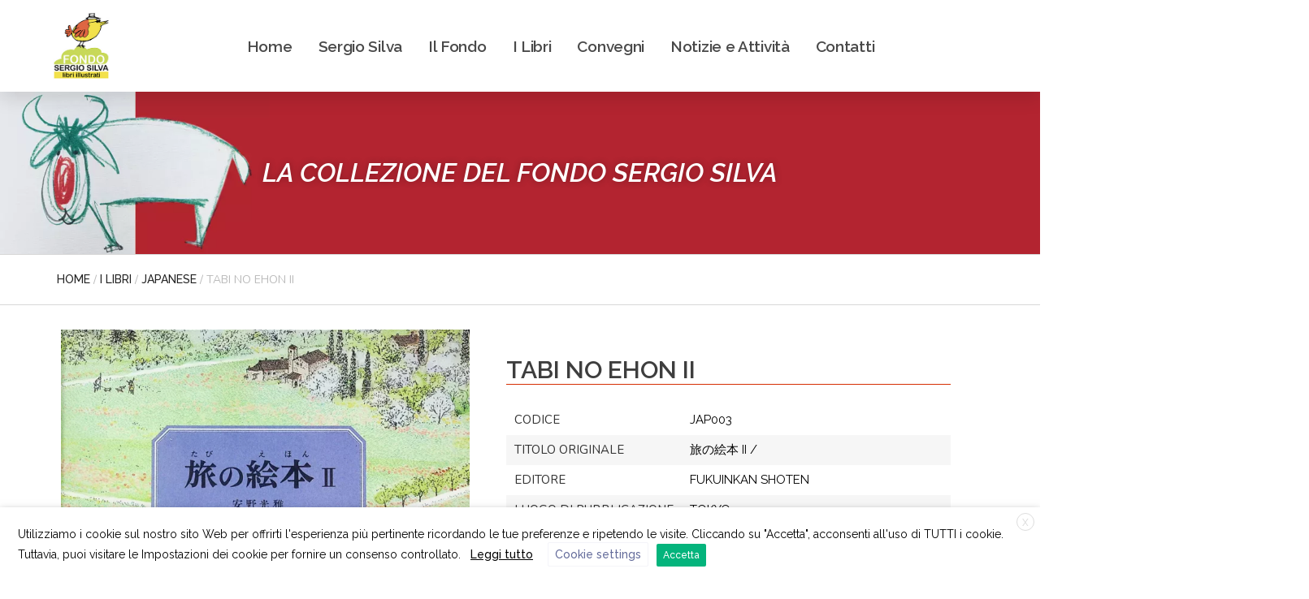

--- FILE ---
content_type: text/html; charset=UTF-8
request_url: http://www.fondosergiosilva.org/libri/japanese/tabi-no-ehon-ii/
body_size: 25137
content:
<!DOCTYPE html>
<html lang="it-IT">
<head>
	<meta charset="UTF-8">
	<meta name="viewport" content="width=device-width, initial-scale=1.0, viewport-fit=cover" />		<meta name='robots' content='index, follow, max-image-preview:large, max-snippet:-1, max-video-preview:-1' />
<script>window._wca = window._wca || [];</script>

	<!-- This site is optimized with the Yoast SEO plugin v23.5 - https://yoast.com/wordpress/plugins/seo/ -->
	<title>TABI NO EHON II - Fondo Sergio Silva</title>
	<link rel="canonical" href="http://www.fondosergiosilva.org/libri/japanese/tabi-no-ehon-ii/" />
	<meta property="og:locale" content="it_IT" />
	<meta property="og:type" content="article" />
	<meta property="og:title" content="TABI NO EHON II - Fondo Sergio Silva" />
	<meta property="og:url" content="http://www.fondosergiosilva.org/libri/japanese/tabi-no-ehon-ii/" />
	<meta property="og:site_name" content="Fondo Sergio Silva" />
	<meta property="article:publisher" content="https://www.facebook.com/fondosilvalibriillustrati" />
	<meta property="article:modified_time" content="2023-02-19T21:45:30+00:00" />
	<meta property="og:image" content="http://www.fondosergiosilva.org/wp-content/uploads/tabi-no-ehon-ii.webp" />
	<meta property="og:image:width" content="900" />
	<meta property="og:image:height" content="1005" />
	<meta property="og:image:type" content="image/webp" />
	<meta name="twitter:card" content="summary_large_image" />
	<script type="application/ld+json" class="yoast-schema-graph">{"@context":"https://schema.org","@graph":[{"@type":"WebPage","@id":"http://www.fondosergiosilva.org/libri/japanese/tabi-no-ehon-ii/","url":"http://www.fondosergiosilva.org/libri/japanese/tabi-no-ehon-ii/","name":"TABI NO EHON II - Fondo Sergio Silva","isPartOf":{"@id":"https://www.fondosergiosilva.org/#website"},"primaryImageOfPage":{"@id":"http://www.fondosergiosilva.org/libri/japanese/tabi-no-ehon-ii/#primaryimage"},"image":{"@id":"http://www.fondosergiosilva.org/libri/japanese/tabi-no-ehon-ii/#primaryimage"},"thumbnailUrl":"http://www.fondosergiosilva.org/wp-content/uploads/tabi-no-ehon-ii.webp","datePublished":"2023-02-13T11:31:48+00:00","dateModified":"2023-02-19T21:45:30+00:00","breadcrumb":{"@id":"http://www.fondosergiosilva.org/libri/japanese/tabi-no-ehon-ii/#breadcrumb"},"inLanguage":"it-IT","potentialAction":[{"@type":"ReadAction","target":["http://www.fondosergiosilva.org/libri/japanese/tabi-no-ehon-ii/"]}]},{"@type":"ImageObject","inLanguage":"it-IT","@id":"http://www.fondosergiosilva.org/libri/japanese/tabi-no-ehon-ii/#primaryimage","url":"http://www.fondosergiosilva.org/wp-content/uploads/tabi-no-ehon-ii.webp","contentUrl":"http://www.fondosergiosilva.org/wp-content/uploads/tabi-no-ehon-ii.webp","width":900,"height":1005},{"@type":"BreadcrumbList","@id":"http://www.fondosergiosilva.org/libri/japanese/tabi-no-ehon-ii/#breadcrumb","itemListElement":[{"@type":"ListItem","position":1,"name":"Home","item":"https://www.fondosergiosilva.org/"},{"@type":"ListItem","position":2,"name":"I libri","item":"https://www.fondosergiosilva.org/libri/"},{"@type":"ListItem","position":3,"name":"TABI NO EHON II"}]},{"@type":"WebSite","@id":"https://www.fondosergiosilva.org/#website","url":"https://www.fondosergiosilva.org/","name":"Fondo Sergio Silva | Libri illustrati","description":"Libri Illustrati","publisher":{"@id":"https://www.fondosergiosilva.org/#organization"},"potentialAction":[{"@type":"SearchAction","target":{"@type":"EntryPoint","urlTemplate":"https://www.fondosergiosilva.org/?s={search_term_string}"},"query-input":{"@type":"PropertyValueSpecification","valueRequired":true,"valueName":"search_term_string"}}],"inLanguage":"it-IT"},{"@type":"Organization","@id":"https://www.fondosergiosilva.org/#organization","name":"Fondo Sergio Silva | Libri illustrati","url":"https://www.fondosergiosilva.org/","logo":{"@type":"ImageObject","inLanguage":"it-IT","@id":"https://www.fondosergiosilva.org/#/schema/logo/image/","url":"https://www.fondosergiosilva.org/wp-content/uploads/logo_fondo.jpg","contentUrl":"https://www.fondosergiosilva.org/wp-content/uploads/logo_fondo.jpg","width":164,"height":195,"caption":"Fondo Sergio Silva | Libri illustrati"},"image":{"@id":"https://www.fondosergiosilva.org/#/schema/logo/image/"},"sameAs":["https://www.facebook.com/fondosilvalibriillustrati","https://www.instagram.com/fondosergiosilva/"]}]}</script>
	<!-- / Yoast SEO plugin. -->


<link rel='dns-prefetch' href='//stats.wp.com' />
<link rel='dns-prefetch' href='//fonts.googleapis.com' />
<link rel="alternate" type="application/rss+xml" title="Fondo Sergio Silva &raquo; Feed" href="http://www.fondosergiosilva.org/feed/" />
<link rel="alternate" type="application/rss+xml" title="Fondo Sergio Silva &raquo; Feed dei commenti" href="http://www.fondosergiosilva.org/comments/feed/" />
<script type="text/javascript">
/* <![CDATA[ */
window._wpemojiSettings = {"baseUrl":"https:\/\/s.w.org\/images\/core\/emoji\/15.0.3\/72x72\/","ext":".png","svgUrl":"https:\/\/s.w.org\/images\/core\/emoji\/15.0.3\/svg\/","svgExt":".svg","source":{"concatemoji":"http:\/\/www.fondosergiosilva.org\/wp-includes\/js\/wp-emoji-release.min.js?ver=6.6.4"}};
/*! This file is auto-generated */
!function(i,n){var o,s,e;function c(e){try{var t={supportTests:e,timestamp:(new Date).valueOf()};sessionStorage.setItem(o,JSON.stringify(t))}catch(e){}}function p(e,t,n){e.clearRect(0,0,e.canvas.width,e.canvas.height),e.fillText(t,0,0);var t=new Uint32Array(e.getImageData(0,0,e.canvas.width,e.canvas.height).data),r=(e.clearRect(0,0,e.canvas.width,e.canvas.height),e.fillText(n,0,0),new Uint32Array(e.getImageData(0,0,e.canvas.width,e.canvas.height).data));return t.every(function(e,t){return e===r[t]})}function u(e,t,n){switch(t){case"flag":return n(e,"\ud83c\udff3\ufe0f\u200d\u26a7\ufe0f","\ud83c\udff3\ufe0f\u200b\u26a7\ufe0f")?!1:!n(e,"\ud83c\uddfa\ud83c\uddf3","\ud83c\uddfa\u200b\ud83c\uddf3")&&!n(e,"\ud83c\udff4\udb40\udc67\udb40\udc62\udb40\udc65\udb40\udc6e\udb40\udc67\udb40\udc7f","\ud83c\udff4\u200b\udb40\udc67\u200b\udb40\udc62\u200b\udb40\udc65\u200b\udb40\udc6e\u200b\udb40\udc67\u200b\udb40\udc7f");case"emoji":return!n(e,"\ud83d\udc26\u200d\u2b1b","\ud83d\udc26\u200b\u2b1b")}return!1}function f(e,t,n){var r="undefined"!=typeof WorkerGlobalScope&&self instanceof WorkerGlobalScope?new OffscreenCanvas(300,150):i.createElement("canvas"),a=r.getContext("2d",{willReadFrequently:!0}),o=(a.textBaseline="top",a.font="600 32px Arial",{});return e.forEach(function(e){o[e]=t(a,e,n)}),o}function t(e){var t=i.createElement("script");t.src=e,t.defer=!0,i.head.appendChild(t)}"undefined"!=typeof Promise&&(o="wpEmojiSettingsSupports",s=["flag","emoji"],n.supports={everything:!0,everythingExceptFlag:!0},e=new Promise(function(e){i.addEventListener("DOMContentLoaded",e,{once:!0})}),new Promise(function(t){var n=function(){try{var e=JSON.parse(sessionStorage.getItem(o));if("object"==typeof e&&"number"==typeof e.timestamp&&(new Date).valueOf()<e.timestamp+604800&&"object"==typeof e.supportTests)return e.supportTests}catch(e){}return null}();if(!n){if("undefined"!=typeof Worker&&"undefined"!=typeof OffscreenCanvas&&"undefined"!=typeof URL&&URL.createObjectURL&&"undefined"!=typeof Blob)try{var e="postMessage("+f.toString()+"("+[JSON.stringify(s),u.toString(),p.toString()].join(",")+"));",r=new Blob([e],{type:"text/javascript"}),a=new Worker(URL.createObjectURL(r),{name:"wpTestEmojiSupports"});return void(a.onmessage=function(e){c(n=e.data),a.terminate(),t(n)})}catch(e){}c(n=f(s,u,p))}t(n)}).then(function(e){for(var t in e)n.supports[t]=e[t],n.supports.everything=n.supports.everything&&n.supports[t],"flag"!==t&&(n.supports.everythingExceptFlag=n.supports.everythingExceptFlag&&n.supports[t]);n.supports.everythingExceptFlag=n.supports.everythingExceptFlag&&!n.supports.flag,n.DOMReady=!1,n.readyCallback=function(){n.DOMReady=!0}}).then(function(){return e}).then(function(){var e;n.supports.everything||(n.readyCallback(),(e=n.source||{}).concatemoji?t(e.concatemoji):e.wpemoji&&e.twemoji&&(t(e.twemoji),t(e.wpemoji)))}))}((window,document),window._wpemojiSettings);
/* ]]> */
</script>
    <style>
    .laborator-admin-bar-menu {
        position: relative !important;
        display: inline-block;
        width: 16px !important;
        height: 16px !important;
        background: url(http://www.fondosergiosilva.org/wp-content/themes/aurum/assets/images/laborator-icon.png) no-repeat 0px 0px !important;
        background-size: 16px !important;
        margin-right: 8px !important;
        top: 3px !important;
    }

    .rtl .laborator-admin-bar-menu {
        margin-right: 0 !important;
        margin-left: 8px !important;
    }

    #wp-admin-bar-laborator-options:hover .laborator-admin-bar-menu {
        background-position: 0 -32px !important;
    }

    .laborator-admin-bar-menu:before {
        display: none !important;
    }

    #toplevel_page_laborator_options .wp-menu-image {
        background: url(http://www.fondosergiosilva.org/wp-content/themes/aurum/assets/images/laborator-icon.png) no-repeat 11px 8px !important;
        background-size: 16px !important;
    }

    #toplevel_page_laborator_options .wp-menu-image:before {
        display: none;
    }

    #toplevel_page_laborator_options .wp-menu-image img {
        display: none;
    }

    #toplevel_page_laborator_options:hover .wp-menu-image, #toplevel_page_laborator_options.wp-has-current-submenu .wp-menu-image {
        background-position: 11px -24px !important;
    }
    </style><style id='wp-emoji-styles-inline-css' type='text/css'>

	img.wp-smiley, img.emoji {
		display: inline !important;
		border: none !important;
		box-shadow: none !important;
		height: 1em !important;
		width: 1em !important;
		margin: 0 0.07em !important;
		vertical-align: -0.1em !important;
		background: none !important;
		padding: 0 !important;
	}
</style>
<link rel='stylesheet' id='wp-block-library-css' href='http://www.fondosergiosilva.org/wp-includes/css/dist/block-library/style.min.css?ver=6.6.4' type='text/css' media='all' />
<link rel='stylesheet' id='mediaelement-css' href='http://www.fondosergiosilva.org/wp-includes/js/mediaelement/mediaelementplayer-legacy.min.css?ver=4.2.17' type='text/css' media='all' />
<link rel='stylesheet' id='wp-mediaelement-css' href='http://www.fondosergiosilva.org/wp-includes/js/mediaelement/wp-mediaelement.min.css?ver=6.6.4' type='text/css' media='all' />
<style id='jetpack-sharing-buttons-style-inline-css' type='text/css'>
.jetpack-sharing-buttons__services-list{display:flex;flex-direction:row;flex-wrap:wrap;gap:0;list-style-type:none;margin:5px;padding:0}.jetpack-sharing-buttons__services-list.has-small-icon-size{font-size:12px}.jetpack-sharing-buttons__services-list.has-normal-icon-size{font-size:16px}.jetpack-sharing-buttons__services-list.has-large-icon-size{font-size:24px}.jetpack-sharing-buttons__services-list.has-huge-icon-size{font-size:36px}@media print{.jetpack-sharing-buttons__services-list{display:none!important}}.editor-styles-wrapper .wp-block-jetpack-sharing-buttons{gap:0;padding-inline-start:0}ul.jetpack-sharing-buttons__services-list.has-background{padding:1.25em 2.375em}
</style>
<style id='classic-theme-styles-inline-css' type='text/css'>
/*! This file is auto-generated */
.wp-block-button__link{color:#fff;background-color:#32373c;border-radius:9999px;box-shadow:none;text-decoration:none;padding:calc(.667em + 2px) calc(1.333em + 2px);font-size:1.125em}.wp-block-file__button{background:#32373c;color:#fff;text-decoration:none}
</style>
<style id='global-styles-inline-css' type='text/css'>
:root{--wp--preset--aspect-ratio--square: 1;--wp--preset--aspect-ratio--4-3: 4/3;--wp--preset--aspect-ratio--3-4: 3/4;--wp--preset--aspect-ratio--3-2: 3/2;--wp--preset--aspect-ratio--2-3: 2/3;--wp--preset--aspect-ratio--16-9: 16/9;--wp--preset--aspect-ratio--9-16: 9/16;--wp--preset--color--black: #000000;--wp--preset--color--cyan-bluish-gray: #abb8c3;--wp--preset--color--white: #ffffff;--wp--preset--color--pale-pink: #f78da7;--wp--preset--color--vivid-red: #cf2e2e;--wp--preset--color--luminous-vivid-orange: #ff6900;--wp--preset--color--luminous-vivid-amber: #fcb900;--wp--preset--color--light-green-cyan: #7bdcb5;--wp--preset--color--vivid-green-cyan: #00d084;--wp--preset--color--pale-cyan-blue: #8ed1fc;--wp--preset--color--vivid-cyan-blue: #0693e3;--wp--preset--color--vivid-purple: #9b51e0;--wp--preset--gradient--vivid-cyan-blue-to-vivid-purple: linear-gradient(135deg,rgba(6,147,227,1) 0%,rgb(155,81,224) 100%);--wp--preset--gradient--light-green-cyan-to-vivid-green-cyan: linear-gradient(135deg,rgb(122,220,180) 0%,rgb(0,208,130) 100%);--wp--preset--gradient--luminous-vivid-amber-to-luminous-vivid-orange: linear-gradient(135deg,rgba(252,185,0,1) 0%,rgba(255,105,0,1) 100%);--wp--preset--gradient--luminous-vivid-orange-to-vivid-red: linear-gradient(135deg,rgba(255,105,0,1) 0%,rgb(207,46,46) 100%);--wp--preset--gradient--very-light-gray-to-cyan-bluish-gray: linear-gradient(135deg,rgb(238,238,238) 0%,rgb(169,184,195) 100%);--wp--preset--gradient--cool-to-warm-spectrum: linear-gradient(135deg,rgb(74,234,220) 0%,rgb(151,120,209) 20%,rgb(207,42,186) 40%,rgb(238,44,130) 60%,rgb(251,105,98) 80%,rgb(254,248,76) 100%);--wp--preset--gradient--blush-light-purple: linear-gradient(135deg,rgb(255,206,236) 0%,rgb(152,150,240) 100%);--wp--preset--gradient--blush-bordeaux: linear-gradient(135deg,rgb(254,205,165) 0%,rgb(254,45,45) 50%,rgb(107,0,62) 100%);--wp--preset--gradient--luminous-dusk: linear-gradient(135deg,rgb(255,203,112) 0%,rgb(199,81,192) 50%,rgb(65,88,208) 100%);--wp--preset--gradient--pale-ocean: linear-gradient(135deg,rgb(255,245,203) 0%,rgb(182,227,212) 50%,rgb(51,167,181) 100%);--wp--preset--gradient--electric-grass: linear-gradient(135deg,rgb(202,248,128) 0%,rgb(113,206,126) 100%);--wp--preset--gradient--midnight: linear-gradient(135deg,rgb(2,3,129) 0%,rgb(40,116,252) 100%);--wp--preset--font-size--small: 13px;--wp--preset--font-size--medium: 20px;--wp--preset--font-size--large: 36px;--wp--preset--font-size--x-large: 42px;--wp--preset--font-family--inter: "Inter", sans-serif;--wp--preset--font-family--cardo: Cardo;--wp--preset--spacing--20: 0.44rem;--wp--preset--spacing--30: 0.67rem;--wp--preset--spacing--40: 1rem;--wp--preset--spacing--50: 1.5rem;--wp--preset--spacing--60: 2.25rem;--wp--preset--spacing--70: 3.38rem;--wp--preset--spacing--80: 5.06rem;--wp--preset--shadow--natural: 6px 6px 9px rgba(0, 0, 0, 0.2);--wp--preset--shadow--deep: 12px 12px 50px rgba(0, 0, 0, 0.4);--wp--preset--shadow--sharp: 6px 6px 0px rgba(0, 0, 0, 0.2);--wp--preset--shadow--outlined: 6px 6px 0px -3px rgba(255, 255, 255, 1), 6px 6px rgba(0, 0, 0, 1);--wp--preset--shadow--crisp: 6px 6px 0px rgba(0, 0, 0, 1);}:where(.is-layout-flex){gap: 0.5em;}:where(.is-layout-grid){gap: 0.5em;}body .is-layout-flex{display: flex;}.is-layout-flex{flex-wrap: wrap;align-items: center;}.is-layout-flex > :is(*, div){margin: 0;}body .is-layout-grid{display: grid;}.is-layout-grid > :is(*, div){margin: 0;}:where(.wp-block-columns.is-layout-flex){gap: 2em;}:where(.wp-block-columns.is-layout-grid){gap: 2em;}:where(.wp-block-post-template.is-layout-flex){gap: 1.25em;}:where(.wp-block-post-template.is-layout-grid){gap: 1.25em;}.has-black-color{color: var(--wp--preset--color--black) !important;}.has-cyan-bluish-gray-color{color: var(--wp--preset--color--cyan-bluish-gray) !important;}.has-white-color{color: var(--wp--preset--color--white) !important;}.has-pale-pink-color{color: var(--wp--preset--color--pale-pink) !important;}.has-vivid-red-color{color: var(--wp--preset--color--vivid-red) !important;}.has-luminous-vivid-orange-color{color: var(--wp--preset--color--luminous-vivid-orange) !important;}.has-luminous-vivid-amber-color{color: var(--wp--preset--color--luminous-vivid-amber) !important;}.has-light-green-cyan-color{color: var(--wp--preset--color--light-green-cyan) !important;}.has-vivid-green-cyan-color{color: var(--wp--preset--color--vivid-green-cyan) !important;}.has-pale-cyan-blue-color{color: var(--wp--preset--color--pale-cyan-blue) !important;}.has-vivid-cyan-blue-color{color: var(--wp--preset--color--vivid-cyan-blue) !important;}.has-vivid-purple-color{color: var(--wp--preset--color--vivid-purple) !important;}.has-black-background-color{background-color: var(--wp--preset--color--black) !important;}.has-cyan-bluish-gray-background-color{background-color: var(--wp--preset--color--cyan-bluish-gray) !important;}.has-white-background-color{background-color: var(--wp--preset--color--white) !important;}.has-pale-pink-background-color{background-color: var(--wp--preset--color--pale-pink) !important;}.has-vivid-red-background-color{background-color: var(--wp--preset--color--vivid-red) !important;}.has-luminous-vivid-orange-background-color{background-color: var(--wp--preset--color--luminous-vivid-orange) !important;}.has-luminous-vivid-amber-background-color{background-color: var(--wp--preset--color--luminous-vivid-amber) !important;}.has-light-green-cyan-background-color{background-color: var(--wp--preset--color--light-green-cyan) !important;}.has-vivid-green-cyan-background-color{background-color: var(--wp--preset--color--vivid-green-cyan) !important;}.has-pale-cyan-blue-background-color{background-color: var(--wp--preset--color--pale-cyan-blue) !important;}.has-vivid-cyan-blue-background-color{background-color: var(--wp--preset--color--vivid-cyan-blue) !important;}.has-vivid-purple-background-color{background-color: var(--wp--preset--color--vivid-purple) !important;}.has-black-border-color{border-color: var(--wp--preset--color--black) !important;}.has-cyan-bluish-gray-border-color{border-color: var(--wp--preset--color--cyan-bluish-gray) !important;}.has-white-border-color{border-color: var(--wp--preset--color--white) !important;}.has-pale-pink-border-color{border-color: var(--wp--preset--color--pale-pink) !important;}.has-vivid-red-border-color{border-color: var(--wp--preset--color--vivid-red) !important;}.has-luminous-vivid-orange-border-color{border-color: var(--wp--preset--color--luminous-vivid-orange) !important;}.has-luminous-vivid-amber-border-color{border-color: var(--wp--preset--color--luminous-vivid-amber) !important;}.has-light-green-cyan-border-color{border-color: var(--wp--preset--color--light-green-cyan) !important;}.has-vivid-green-cyan-border-color{border-color: var(--wp--preset--color--vivid-green-cyan) !important;}.has-pale-cyan-blue-border-color{border-color: var(--wp--preset--color--pale-cyan-blue) !important;}.has-vivid-cyan-blue-border-color{border-color: var(--wp--preset--color--vivid-cyan-blue) !important;}.has-vivid-purple-border-color{border-color: var(--wp--preset--color--vivid-purple) !important;}.has-vivid-cyan-blue-to-vivid-purple-gradient-background{background: var(--wp--preset--gradient--vivid-cyan-blue-to-vivid-purple) !important;}.has-light-green-cyan-to-vivid-green-cyan-gradient-background{background: var(--wp--preset--gradient--light-green-cyan-to-vivid-green-cyan) !important;}.has-luminous-vivid-amber-to-luminous-vivid-orange-gradient-background{background: var(--wp--preset--gradient--luminous-vivid-amber-to-luminous-vivid-orange) !important;}.has-luminous-vivid-orange-to-vivid-red-gradient-background{background: var(--wp--preset--gradient--luminous-vivid-orange-to-vivid-red) !important;}.has-very-light-gray-to-cyan-bluish-gray-gradient-background{background: var(--wp--preset--gradient--very-light-gray-to-cyan-bluish-gray) !important;}.has-cool-to-warm-spectrum-gradient-background{background: var(--wp--preset--gradient--cool-to-warm-spectrum) !important;}.has-blush-light-purple-gradient-background{background: var(--wp--preset--gradient--blush-light-purple) !important;}.has-blush-bordeaux-gradient-background{background: var(--wp--preset--gradient--blush-bordeaux) !important;}.has-luminous-dusk-gradient-background{background: var(--wp--preset--gradient--luminous-dusk) !important;}.has-pale-ocean-gradient-background{background: var(--wp--preset--gradient--pale-ocean) !important;}.has-electric-grass-gradient-background{background: var(--wp--preset--gradient--electric-grass) !important;}.has-midnight-gradient-background{background: var(--wp--preset--gradient--midnight) !important;}.has-small-font-size{font-size: var(--wp--preset--font-size--small) !important;}.has-medium-font-size{font-size: var(--wp--preset--font-size--medium) !important;}.has-large-font-size{font-size: var(--wp--preset--font-size--large) !important;}.has-x-large-font-size{font-size: var(--wp--preset--font-size--x-large) !important;}
:where(.wp-block-post-template.is-layout-flex){gap: 1.25em;}:where(.wp-block-post-template.is-layout-grid){gap: 1.25em;}
:where(.wp-block-columns.is-layout-flex){gap: 2em;}:where(.wp-block-columns.is-layout-grid){gap: 2em;}
:root :where(.wp-block-pullquote){font-size: 1.5em;line-height: 1.6;}
</style>
<link rel='stylesheet' id='cookie-law-info-css' href='http://www.fondosergiosilva.org/wp-content/plugins/webtoffee-gdpr-cookie-consent/public/css/cookie-law-info-public.css?ver=2.3.8' type='text/css' media='all' />
<link rel='stylesheet' id='cookie-law-info-gdpr-css' href='http://www.fondosergiosilva.org/wp-content/plugins/webtoffee-gdpr-cookie-consent/public/css/cookie-law-info-gdpr.css?ver=2.3.8' type='text/css' media='all' />
<style id='cookie-law-info-gdpr-inline-css' type='text/css'>
.cli-modal-content, .cli-tab-content { background-color: #ffffff; }.cli-privacy-content-text, .cli-modal .cli-modal-dialog, .cli-tab-container p, a.cli-privacy-readmore { color: #000000; }.cli-tab-header { background-color: #f2f2f2; }.cli-tab-header, .cli-tab-header a.cli-nav-link,span.cli-necessary-caption,.cli-switch .cli-slider:after { color: #000000; }.cli-switch .cli-slider:before { background-color: #ffffff; }.cli-switch input:checked + .cli-slider:before { background-color: #ffffff; }.cli-switch .cli-slider { background-color: #e3e1e8; }.cli-switch input:checked + .cli-slider { background-color: #28a745; }.cli-modal-close svg { fill: #000000; }.cli-tab-footer .wt-cli-privacy-accept-all-btn { background-color: #00acad; color: #ffffff}.cli-tab-footer .wt-cli-privacy-accept-btn { background-color: #00acad; color: #ffffff}.cli-tab-header a:before{ border-right: 1px solid #000000; border-bottom: 1px solid #000000; }
</style>
<link rel='stylesheet' id='photoswipe-css' href='http://www.fondosergiosilva.org/wp-content/plugins/woocommerce/assets/css/photoswipe/photoswipe.min.css?ver=9.3.5' type='text/css' media='all' />
<link rel='stylesheet' id='photoswipe-default-skin-css' href='http://www.fondosergiosilva.org/wp-content/plugins/woocommerce/assets/css/photoswipe/default-skin/default-skin.min.css?ver=9.3.5' type='text/css' media='all' />
<style id='woocommerce-inline-inline-css' type='text/css'>
.woocommerce form .form-row .required { visibility: hidden; }
</style>
<link rel='stylesheet' id='ywctm-frontend-css' href='http://www.fondosergiosilva.org/wp-content/plugins/yith-woocommerce-catalog-mode/assets/css/frontend.min.css?ver=2.39.0' type='text/css' media='all' />
<style id='ywctm-frontend-inline-css' type='text/css'>
form.cart button.single_add_to_cart_button, .ppc-button-wrapper, .wc-ppcp-paylater-msg__container, form.cart .quantity, table.variations, form.variations_form, .single_variation_wrap .variations_button, .widget.woocommerce.widget_shopping_cart{display: none !important}
</style>
<link rel='stylesheet' id='icons-fontawesome-css' href='http://www.fondosergiosilva.org/wp-content/themes/aurum/assets/css/fonts/font-awesome/css/font-awesome.min.css' type='text/css' media='all' />
<link rel='stylesheet' id='icons-aurum-css' href='http://www.fondosergiosilva.org/wp-content/themes/aurum/assets/css/fonts/aurum-icons/font-icons.css' type='text/css' media='all' />
<link rel='stylesheet' id='bootstrap-css' href='http://www.fondosergiosilva.org/wp-content/themes/aurum/assets/css/bootstrap.css?ver=3.35' type='text/css' media='all' />
<link rel='stylesheet' id='aurum-main-css' href='http://www.fondosergiosilva.org/wp-content/themes/aurum/assets/css/aurum.css?ver=3.35' type='text/css' media='all' />
<link rel='stylesheet' id='custom-skin-css' href='http://www.fondosergiosilva.org/wp-content/themes/aurum-child/custom-skin.css?ver=4a2a1507952a862d21745de81b93d2b5' type='text/css' media='all' />
<link rel='stylesheet' id='primary-font-css' href='https://fonts.googleapis.com/css?family=Raleway&#038;subset=latin&#038;ver=6.6.4' type='text/css' media='all' />
<link rel='stylesheet' id='heading-font-css' href='https://fonts.googleapis.com/css?family=Nunito&#038;ver=6.6.4' type='text/css' media='all' />
<link rel='stylesheet' id='elementor-frontend-css' href='http://www.fondosergiosilva.org/wp-content/plugins/elementor/assets/css/frontend.min.css?ver=3.24.4' type='text/css' media='all' />
<link rel='stylesheet' id='widget-image-css' href='http://www.fondosergiosilva.org/wp-content/plugins/elementor/assets/css/widget-image.min.css?ver=3.24.4' type='text/css' media='all' />
<link rel='stylesheet' id='widget-nav-menu-css' href='http://www.fondosergiosilva.org/wp-content/plugins/elementor-pro/assets/css/widget-nav-menu.min.css?ver=3.24.2' type='text/css' media='all' />
<link rel='stylesheet' id='widget-heading-css' href='http://www.fondosergiosilva.org/wp-content/plugins/elementor/assets/css/widget-heading.min.css?ver=3.24.4' type='text/css' media='all' />
<link rel='stylesheet' id='widget-social-icons-css' href='http://www.fondosergiosilva.org/wp-content/plugins/elementor/assets/css/widget-social-icons.min.css?ver=3.24.4' type='text/css' media='all' />
<link rel='stylesheet' id='e-apple-webkit-css' href='http://www.fondosergiosilva.org/wp-content/plugins/elementor/assets/css/conditionals/apple-webkit.min.css?ver=3.24.4' type='text/css' media='all' />
<link rel='stylesheet' id='elementor-icons-css' href='http://www.fondosergiosilva.org/wp-content/plugins/elementor/assets/lib/eicons/css/elementor-icons.min.css?ver=5.31.0' type='text/css' media='all' />
<link rel='stylesheet' id='swiper-css' href='http://www.fondosergiosilva.org/wp-content/plugins/elementor/assets/lib/swiper/v8/css/swiper.min.css?ver=8.4.5' type='text/css' media='all' />
<link rel='stylesheet' id='e-swiper-css' href='http://www.fondosergiosilva.org/wp-content/plugins/elementor/assets/css/conditionals/e-swiper.min.css?ver=3.24.4' type='text/css' media='all' />
<link rel='stylesheet' id='elementor-post-5232-css' href='http://www.fondosergiosilva.org/wp-content/uploads/elementor/css/post-5232.css?ver=1736507529' type='text/css' media='all' />
<link rel='stylesheet' id='elementor-pro-css' href='http://www.fondosergiosilva.org/wp-content/plugins/elementor-pro/assets/css/frontend.min.css?ver=3.24.2' type='text/css' media='all' />
<link rel='stylesheet' id='elementor-global-css' href='http://www.fondosergiosilva.org/wp-content/uploads/elementor/css/global.css?ver=1736507529' type='text/css' media='all' />
<link rel='stylesheet' id='elementor-post-11363-css' href='http://www.fondosergiosilva.org/wp-content/uploads/elementor/css/post-11363.css?ver=1736507529' type='text/css' media='all' />
<link rel='stylesheet' id='elementor-post-5237-css' href='http://www.fondosergiosilva.org/wp-content/uploads/elementor/css/post-5237.css?ver=1736507529' type='text/css' media='all' />
<link rel='stylesheet' id='elementor-post-6861-css' href='http://www.fondosergiosilva.org/wp-content/uploads/elementor/css/post-6861.css?ver=1736508101' type='text/css' media='all' />
<link rel='stylesheet' id='widget-woocommerce-css' href='http://www.fondosergiosilva.org/wp-content/plugins/elementor-pro/assets/css/widget-woocommerce.min.css?ver=3.24.2' type='text/css' media='all' />
<link rel='stylesheet' id='aurum-child-css' href='http://www.fondosergiosilva.org/wp-content/themes/aurum-child/style.css?ver=6.6.4' type='text/css' media='all' />
<link rel='stylesheet' id='google-fonts-1-css' href='https://fonts.googleapis.com/css?family=Roboto%3A100%2C100italic%2C200%2C200italic%2C300%2C300italic%2C400%2C400italic%2C500%2C500italic%2C600%2C600italic%2C700%2C700italic%2C800%2C800italic%2C900%2C900italic%7CRoboto+Slab%3A100%2C100italic%2C200%2C200italic%2C300%2C300italic%2C400%2C400italic%2C500%2C500italic%2C600%2C600italic%2C700%2C700italic%2C800%2C800italic%2C900%2C900italic%7CRosario%3A100%2C100italic%2C200%2C200italic%2C300%2C300italic%2C400%2C400italic%2C500%2C500italic%2C600%2C600italic%2C700%2C700italic%2C800%2C800italic%2C900%2C900italic%7CRaleway%3A100%2C100italic%2C200%2C200italic%2C300%2C300italic%2C400%2C400italic%2C500%2C500italic%2C600%2C600italic%2C700%2C700italic%2C800%2C800italic%2C900%2C900italic%7CMontserrat%3A100%2C100italic%2C200%2C200italic%2C300%2C300italic%2C400%2C400italic%2C500%2C500italic%2C600%2C600italic%2C700%2C700italic%2C800%2C800italic%2C900%2C900italic&#038;display=auto&#038;ver=6.6.4' type='text/css' media='all' />
<link rel='stylesheet' id='elementor-icons-shared-0-css' href='http://www.fondosergiosilva.org/wp-content/plugins/elementor/assets/lib/font-awesome/css/fontawesome.min.css?ver=5.15.3' type='text/css' media='all' />
<link rel='stylesheet' id='elementor-icons-fa-solid-css' href='http://www.fondosergiosilva.org/wp-content/plugins/elementor/assets/lib/font-awesome/css/solid.min.css?ver=5.15.3' type='text/css' media='all' />
<link rel='stylesheet' id='elementor-icons-fa-brands-css' href='http://www.fondosergiosilva.org/wp-content/plugins/elementor/assets/lib/font-awesome/css/brands.min.css?ver=5.15.3' type='text/css' media='all' />
<link rel="preconnect" href="https://fonts.gstatic.com/" crossorigin>    <script type="text/javascript">
		var ajaxurl = ajaxurl || 'http://www.fondosergiosilva.org/wp-admin/admin-ajax.php';
    </script><script type="text/javascript" src="http://www.fondosergiosilva.org/wp-includes/js/jquery/jquery.min.js?ver=3.7.1" id="jquery-core-js"></script>
<script type="text/javascript" src="http://www.fondosergiosilva.org/wp-includes/js/jquery/jquery-migrate.min.js?ver=3.4.1" id="jquery-migrate-js"></script>
<script type="text/javascript" id="cookie-law-info-js-extra">
/* <![CDATA[ */
var Cli_Data = {"nn_cookie_ids":["__atuvc","__atuvs","CookieLawInfoConsent","elementor","tk_or","tk_r3d","tk_lr","at-rand","tk_ai","tk_qs"],"non_necessary_cookies":{"necessary":["CookieLawInfoConsent","cookielawinfo-checkbox-advertisement","elementor"],"functional":["__atuvc","__atuvs"],"analytics":["tk_or","tk_r3d","tk_lr","at-rand","tk_ai","tk_qs"]},"cookielist":{"necessary":{"id":55,"status":true,"priority":0,"title":"Necessari","strict":true,"default_state":false,"ccpa_optout":false,"loadonstart":false},"functional":{"id":56,"status":true,"priority":5,"title":"Funzionali","strict":false,"default_state":false,"ccpa_optout":false,"loadonstart":false},"performance":{"id":57,"status":true,"priority":4,"title":"Performance","strict":false,"default_state":false,"ccpa_optout":false,"loadonstart":false},"analytics":{"id":58,"status":true,"priority":3,"title":"Statistica","strict":false,"default_state":false,"ccpa_optout":false,"loadonstart":false},"advertisement":{"id":59,"status":true,"priority":2,"title":"Pubblicit\u00e0","strict":false,"default_state":false,"ccpa_optout":false,"loadonstart":false},"others":{"id":60,"status":true,"priority":1,"title":"Altri","strict":false,"default_state":false,"ccpa_optout":false,"loadonstart":false}},"ajax_url":"http:\/\/www.fondosergiosilva.org\/wp-admin\/admin-ajax.php","current_lang":"it","security":"2de007af6b","eu_countries":["GB"],"geoIP":"disabled","use_custom_geolocation_api":"","custom_geolocation_api":"https:\/\/geoip.cookieyes.com\/geoip\/checker\/result.php","consentVersion":"1","strictlyEnabled":["necessary","obligatoire","necessary"],"cookieDomain":"","privacy_length":"250","ccpaEnabled":"","ccpaRegionBased":"","ccpaBarEnabled":"","ccpaType":"gdpr","triggerDomRefresh":"","secure_cookies":""};
var log_object = {"ajax_url":"http:\/\/www.fondosergiosilva.org\/wp-admin\/admin-ajax.php"};
/* ]]> */
</script>
<script type="text/javascript" src="http://www.fondosergiosilva.org/wp-content/plugins/webtoffee-gdpr-cookie-consent/public/js/cookie-law-info-public.js?ver=2.3.8" id="cookie-law-info-js"></script>
<script type="text/javascript" src="http://www.fondosergiosilva.org/wp-content/plugins/woocommerce/assets/js/zoom/jquery.zoom.min.js?ver=1.7.21-wc.9.3.5" id="zoom-js" defer="defer" data-wp-strategy="defer"></script>
<script type="text/javascript" src="http://www.fondosergiosilva.org/wp-content/plugins/woocommerce/assets/js/photoswipe/photoswipe.min.js?ver=4.1.1-wc.9.3.5" id="photoswipe-js" defer="defer" data-wp-strategy="defer"></script>
<script type="text/javascript" src="http://www.fondosergiosilva.org/wp-content/plugins/woocommerce/assets/js/photoswipe/photoswipe-ui-default.min.js?ver=4.1.1-wc.9.3.5" id="photoswipe-ui-default-js" defer="defer" data-wp-strategy="defer"></script>
<script type="text/javascript" id="wc-single-product-js-extra">
/* <![CDATA[ */
var wc_single_product_params = {"i18n_required_rating_text":"Seleziona una valutazione","review_rating_required":"yes","flexslider":{"rtl":false,"animation":"slide","smoothHeight":true,"directionNav":false,"controlNav":"thumbnails","slideshow":false,"animationSpeed":500,"animationLoop":false,"allowOneSlide":false},"zoom_enabled":"1","zoom_options":[],"photoswipe_enabled":"1","photoswipe_options":{"shareEl":false,"closeOnScroll":false,"history":false,"hideAnimationDuration":0,"showAnimationDuration":0},"flexslider_enabled":"1"};
/* ]]> */
</script>
<script type="text/javascript" src="http://www.fondosergiosilva.org/wp-content/plugins/woocommerce/assets/js/frontend/single-product.min.js?ver=9.3.5" id="wc-single-product-js" defer="defer" data-wp-strategy="defer"></script>
<script type="text/javascript" src="http://www.fondosergiosilva.org/wp-content/plugins/woocommerce/assets/js/jquery-blockui/jquery.blockUI.min.js?ver=2.7.0-wc.9.3.5" id="jquery-blockui-js" defer="defer" data-wp-strategy="defer"></script>
<script type="text/javascript" src="http://www.fondosergiosilva.org/wp-content/plugins/woocommerce/assets/js/js-cookie/js.cookie.min.js?ver=2.1.4-wc.9.3.5" id="js-cookie-js" defer="defer" data-wp-strategy="defer"></script>
<script type="text/javascript" id="woocommerce-js-extra">
/* <![CDATA[ */
var woocommerce_params = {"ajax_url":"\/wp-admin\/admin-ajax.php","wc_ajax_url":"\/?wc-ajax=%%endpoint%%"};
/* ]]> */
</script>
<script type="text/javascript" src="http://www.fondosergiosilva.org/wp-content/plugins/woocommerce/assets/js/frontend/woocommerce.min.js?ver=9.3.5" id="woocommerce-js" defer="defer" data-wp-strategy="defer"></script>
<script type="text/javascript" src="https://stats.wp.com/s-202604.js" id="woocommerce-analytics-js" defer="defer" data-wp-strategy="defer"></script>
<link rel="https://api.w.org/" href="http://www.fondosergiosilva.org/wp-json/" /><link rel="alternate" title="JSON" type="application/json" href="http://www.fondosergiosilva.org/wp-json/wp/v2/product/10841" /><link rel="EditURI" type="application/rsd+xml" title="RSD" href="http://www.fondosergiosilva.org/xmlrpc.php?rsd" />
<meta name="generator" content="WordPress 6.6.4" />
<meta name="generator" content="WooCommerce 9.3.5" />
<link rel='shortlink' href='http://www.fondosergiosilva.org/?p=10841' />
<link rel="alternate" title="oEmbed (JSON)" type="application/json+oembed" href="http://www.fondosergiosilva.org/wp-json/oembed/1.0/embed?url=http%3A%2F%2Fwww.fondosergiosilva.org%2Flibri%2Fjapanese%2Ftabi-no-ehon-ii%2F" />
<link rel="alternate" title="oEmbed (XML)" type="text/xml+oembed" href="http://www.fondosergiosilva.org/wp-json/oembed/1.0/embed?url=http%3A%2F%2Fwww.fondosergiosilva.org%2Flibri%2Fjapanese%2Ftabi-no-ehon-ii%2F&#038;format=xml" />
	<style>img#wpstats{display:none}</style>
		        <!-- Favicons -->
		            <link rel="shortcut icon" href="//www.fondosergiosilva.org/wp-content/uploads/2018/06/logofondo_web.jpg">
				            <link rel="apple-touch-icon" href="//www.fondosergiosilva.org/wp-content/uploads/2018/06/logofondo_web.jpg">
            <link rel="apple-touch-icon" sizes="180x180" href="//www.fondosergiosilva.org/wp-content/uploads/2018/06/logofondo_web.jpg">
				        <style>
            h1, h2, h3, h4, h5, h6,
            .up,
            .to-uppercase,
            .breadcrumb,
            .tooltip-inner,
            .header-menu .lab-mini-cart .cart_list li .product-details a span,
            .header-menu .lab-mini-cart .cart_list li .product-details .quantity,
            .header-menu .lab-mini-cart .total,
            header.site-header ul.nav li a,
            header.site-header div.nav > ul li a,
            header.mobile-menu div.mobile-menu > ul li,
            header.mobile-menu ul.mobile-menu li,
            .chosen-container .chosen-results li,
            .search .search-results-list .search-results li .post-details .meta,
            .sidebar .sidebar-entry.widget_shopping_cart .total strong,
            .top-menu--cart-totals,
            .top-menu--link,
            .top-menu--widget-current-date,
            .top-menu--widget-menu .menu li,
            .top-menu--widget-wpml-currency-switcher .wcml-dropdown,
            .top-menu--widget-wpml-language-switcher .wpml-ls-legacy-list-horizontal li a,
            .sidebar .sidebar-entry ul li,
            #yith-wcwl-popup-message,
            .shop-empty-cart-page .cart-empty-title p a,
            .header-menu .lab-mini-cart .cart_list li.empty,
            .search .search-header .tabs a,
            .banner .button_outer .button_inner .banner-content strong,
            .banner .button_outer .button_inner .banner-content span,
            .sidebar .sidebar-entry ul li,
            .page-container .wpb_content_element.lab_wpb_testimonials .testimonials-inner .testimonial-entry .testimonial-blockquote cite,
            .woocommerce #place_order,
            .woocommerce .coupon-form .coupon .woocommerce-error,
            .woocommerce .coupon-form .coupon .woocommerce-info,
            .woocommerce .coupon-form .coupon .woocommerce-message,
            .woocommerce .cross-sells .product-item .product-link .button,
            .woocommerce .products .product .item-info a[data-product_id].is-textual,
            .woocommerce .single-product .product-type-external .cart .single_add_to_cart_button,
            .woocommerce .summary form.cart .button,
            .woocommerce .woocommerce-cart-form table.wishlist_table tbody tr td.product-add-to-cart .button,
            .woocommerce .woocommerce-cart-form table.wishlist_table thead tr td.product-add-to-cart .button,
            .woocommerce .woocommerce-cart-form table.wishlist_table thead tr th,
            .woocommerce .woocommerce-order-details .order-again .button,
            .woocommerce-breadcrumb,
            .woocommerce .icon-button .title,
            .woocommerce .woocommerce-cart-form .shop_table td .name,
            .woocommerce .shop_attributes td,
            .woocommerce .shop_attributes th,
            .woocommerce .summary form.cart .variations .label,
            .woocommerce .summary form.cart .reset_variations,
            .woocommerce .woocommerce-cart-form .shop_table th,
            .woocommerce #order_review .shop_table tr td,
            .woocommerce #order_review .shop_table tr th,
            .woocommerce .cart_totals .shop_table tr td,
            .woocommerce .cart_totals .shop_table tr th,
            .woocommerce .woocommerce-MyAccount-links {
                text-transform: uppercase;
            }
        </style>
		<style id="theme-custom-css">
h1, h2, h3, h4, h5, h6, .shop .shop-item .item-info span {text-transform: none !important;}a:hover, a:focus  {text-decoration: none !important;}h3 {font-size: 18px !important}::selection {background: #dd1f26 !important;}.sidebar .sidebar-entry ul li.current-cat>a, .sidebar .sidebar-entry ul li a:hover {color: #dd1f26 !important;}section.blog .post .post-image .thumb-hover {display: none !important;}header.site-header.header-type-1, header.mobile-menu .mobile-logo {background: #C8BCA7 !important;}header .current-menu-item {background: rgba(190, 175, 148, 01);}header.site-header ul.nav>li>a:after, header.site-header div.nav>ul>li>a:after {display: none !important;}header.site-header ul.nav li a, header.site-header div.nav>ul li a:focus {text-decoration: none !important;}header.site-header ul.nav>li>a:hover, header.site-header div.nav>ul>li>a:hover {background: transparent !important;color: #FFF !important;}header.site-header ul.nav>li>a:hover, header.site-header div.nav>ul>li>a:hover {text-decoration: none !important;}header.site-header ul.nav li a, header.site-header div.nav>ul li a {text-transform: none !important;}header.site-header ul.nav li a, header.site-header div.nav>ul li a {background: none;}header.site-header .header-widgets .cart-counter .badge {background: #dd1f26 !important;}.header-menu .lab-mini-cart .cart_list li .product-details a {white-space: nowrap;overflow: hidden;text-overflow: ellipsis}header.site-header ul.nav li a, header.site-header div.nav>ul li a {background: none;}.shop #review_form_wrapper .comment-form-rating .stars.has-rating span a:before {color: #e2182b;}.shop .shop-item .item-info .price>del {color: rgba(255,255,255,0.5) !important;}.shop .shop-item .item-info .add-to-cart {display: none !important;}footer.site-footer .footer-widgets .sidebar ul li {text-transform: none !important;}.sidebar .sidebar-entry ul li>a {text-transform: none !important;}.elementor-sticky--active {z-index: 99 !important}.page-container .vc_tta-tabs.vc_tta-style-theme-styled .vc_tta-tabs-container {z-index: 10 !important}.page-container .wpb_content_element.lab_vc_pagetitle.has-icon.font-size-medium h2, header.mobile-menu div.mobile-menu > ul li ul li li a, header.mobile-menu ul.mobile-menu li ul li li a {padding-left:35px !important}.page-container .wpb_content_element.lab_vc_pagetitle.has-icon i{font-size:22px !important}#cookie-notice .cn-button{color: #31ff31; font-weight:bold}@media screen and (max-width: 768px){#wpbooklist_main_display_div .wpbooklist_entry_div {width:50%; height: auto;}#wpbooklist_saved_title_link {display: contents;}#wpbooklist_cover_image{margin-bottom:5px}}@media screen and (min-width: 768px){#wpbooklist_main_display_div .wpbooklist_entry_div {width:32%;height: auto;}#wpbooklist_saved_title_link {display: contents;}#wpbooklist_cover_image{margin-bottom:5px}}@media screen and (min-width: 992px){#wpbooklist_main_display_div .wpbooklist_entry_div {width:25%;}}div.example-el {  color: #eaeef2; }.footer img {  height: 65px; }
</style>	<noscript><style>.woocommerce-product-gallery{ opacity: 1 !important; }</style></noscript>
	<meta name="generator" content="Elementor 3.24.4; features: additional_custom_breakpoints; settings: css_print_method-external, google_font-enabled, font_display-auto">
<!-- Google tag (gtag.js) -->
<script type="text/plain" data-cli-class="cli-blocker-script" data-cli-label="Google Tag Manager"  data-cli-script-type="analytics" data-cli-block="true" data-cli-block-if-ccpa-optout="false" data-cli-element-position="head" async src="https://www.googletagmanager.com/gtag/js?id=G-4NY01GK8ZV"></script>
<script>
  window.dataLayer = window.dataLayer || [];
  function gtag(){dataLayer.push(arguments);}
  gtag('js', new Date());

  gtag('config', 'G-4NY01GK8ZV');
</script>
<style type="text/css">.recentcomments a{display:inline !important;padding:0 !important;margin:0 !important;}</style>			<style>
				.e-con.e-parent:nth-of-type(n+4):not(.e-lazyloaded):not(.e-no-lazyload),
				.e-con.e-parent:nth-of-type(n+4):not(.e-lazyloaded):not(.e-no-lazyload) * {
					background-image: none !important;
				}
				@media screen and (max-height: 1024px) {
					.e-con.e-parent:nth-of-type(n+3):not(.e-lazyloaded):not(.e-no-lazyload),
					.e-con.e-parent:nth-of-type(n+3):not(.e-lazyloaded):not(.e-no-lazyload) * {
						background-image: none !important;
					}
				}
				@media screen and (max-height: 640px) {
					.e-con.e-parent:nth-of-type(n+2):not(.e-lazyloaded):not(.e-no-lazyload),
					.e-con.e-parent:nth-of-type(n+2):not(.e-lazyloaded):not(.e-no-lazyload) * {
						background-image: none !important;
					}
				}
			</style>
			<meta name="generator" content="Powered by WPBakery Page Builder - drag and drop page builder for WordPress."/>
<style id="theme-fonts-css">        .primary-font, body, div, div *, p {        font-family: 'Raleway', serif;;        }        .heading-font,        header.site-header,        header.site-header .logo.text-logo a,        header.mobile-menu .mobile-logo .logo.text-logo a,        .top-menu,        footer.site-footer,        footer.site-footer .footer-widgets .sidebar.widget_search #searchsubmit.btn-bordered,        .contact-page .contact-form label,        .breadcrumb,        .woocommerce-breadcrumb,        section.blog .post .comments .comment + .comment-respond #cancel-comment-reply-link,        section.blog .post .comments .comment-respond label,        section.blog .post .comments .comment-respond #submit.btn-bordered,        section.blog .post-password-form label,        section.blog .post-password-form input[type="submit"].btn-bordered,        .woocommerce .woocommerce-MyAccount-links,        .woocommerce .woocommerce-orders-table th,        .woocommerce .woocommerce-orders-table td,        .woocommerce .woocommerce-shop-header--title .woocommerce-result-count,        .woocommerce .button,        .woocommerce .quantity.buttons_added input.input-text,        .woocommerce .icon-button .title,        .woocommerce #order_review .shop_table tr td,        .woocommerce .cart_totals .shop_table tr td,        .woocommerce #order_review .shop_table tr th,        .woocommerce .cart_totals .shop_table tr th,        .woocommerce-notice,        .woocommerce .products .product .item-info span,        .woocommerce .summary .price,        .woocommerce .summary form.cart .variations .label,        .woocommerce .summary form.cart .variations div.variation-select,        .woocommerce .summary .product_meta > span,        .woocommerce .summary .product_meta .wcml_currency_switcher,        .woocommerce .summary .group_table .woocommerce-grouped-product-list-item__price,        .woocommerce .summary .yith-wcwl-add-to-wishlist .yith-wcwl-add-button .add_to_wishlist.btn-bordered,        .woocommerce .summary .yith-wcwl-add-to-wishlist .yith-wcwl-wishlistexistsbrowse a.btn-bordered,        .woocommerce .summary .yith-wcwl-add-to-wishlist .yith-wcwl-wishlistaddedbrowse a.btn-bordered,        .woocommerce .order-info,        .woocommerce .cross-sells .product-item .product-details .price,        .woocommerce .woocommerce-cart-form .shop_table th,        .woocommerce .woocommerce-cart-form .shop_table td,        .woocommerce .woocommerce-cart-form .shop_table td > .price,        .woocommerce .woocommerce-cart-form table.wishlist_table thead tr th,        #yith-wcwl-popup-message,        .woocommerce .woocommerce-checkout .order-totals-column .lost-password,        .woocommerce-order-pay #order_review .lost-password,        .header-menu .lab-mini-cart .total,        .sidebar .sidebar-entry,        .sidebar .sidebar-entry select,        .sidebar .sidebar-entry.widget_search #searchsubmit.btn-bordered,        .sidebar .sidebar-entry.widget_product_search #searchsubmit.btn-bordered,        .sidebar .sidebar-entry .woocommerce-product-search [type="submit"].btn-bordered,        .sidebar .sidebar-entry.widget_wysija .wysija-submit.btn-bordered,        .sidebar .sidebar-entry.widget_shopping_cart .total,        .sidebar .sidebar-entry.widget_shopping_cart .buttons .button.btn-bordered,        .sidebar .sidebar-entry .price_slider_wrapper .price_slider_amount .button.btn-bordered,        .sidebar .sidebar-list li,        .bordered-block .lost-password,        .page-heading small p,        h1,        h2,        h3,        h4,        h5,        h6,        .btn.btn-bordered,        .dropdown-menu,        .nav-tabs > li > a,        .alert,        .form-control,        .banner .button_outer .button_inner .banner-content strong,        .table > thead > tr > th,        .tooltip-inner,        .search .search-header,        .page-container .vc_tta-tabs.vc_tta-style-theme-styled .vc_tta-tabs-list .vc_tta-tab a,        .page-container .wpb_content_element.wpb_tabs .ui-tabs .wpb_tabs_nav li a,        .page-container .wpb_content_element.wpb_tour .wpb_tabs_nav li a,        .page-container .wpb_content_element.lab_wpb_image_banner .banner-text-content,        .page-container .wpb_content_element.alert p,        .page-container .wpb_content_element.lab_wpb_products_carousel .products-loading,        .page-container .wpb_content_element.lab_wpb_testimonials .testimonials-inner .testimonial-entry .testimonial-blockquote,        .page-container .feature-tab .title,        .page-container .vc_progress_bar .vc_single_bar .vc_label,        .pagination > a,        .pagination > span,        .woocommerce .commentlist .comment_container .comment-text .meta,        .woocommerce #review_form_wrapper .comment-form-rating label,        .woocommerce #review_form_wrapper .form-submit [type="submit"].btn-bordered,        .woocommerce .shop_attributes th,        .woocommerce .shop_attributes td,        .woocommerce dl.variation dt,        .woocommerce dl.variation dd,        .woocommerce .order-details-list li,        .woocommerce .bacs_details li,        .woocommerce .digital-downloads li .count,        .woocommerce legend,        .shop-empty-cart-page .cart-empty-title p a,        .woocommerce-info,        .woocommerce-message,        .woocommerce-error {        font-family: 'Nunito', serif;;        }</style><style id='wp-fonts-local' type='text/css'>
@font-face{font-family:Inter;font-style:normal;font-weight:300 900;font-display:fallback;src:url('http://www.fondosergiosilva.org/wp-content/plugins/woocommerce/assets/fonts/Inter-VariableFont_slnt,wght.woff2') format('woff2');font-stretch:normal;}
@font-face{font-family:Cardo;font-style:normal;font-weight:400;font-display:fallback;src:url('http://www.fondosergiosilva.org/wp-content/plugins/woocommerce/assets/fonts/cardo_normal_400.woff2') format('woff2');}
</style>
		<style type="text/css" id="wp-custom-css">
			body{color:#000;}

.page-container{overflow:hidden!important;}

.logo-dimensions{
	width:180px!important;
	min-width:80px!important;
}

header.site-header.header-type-1, header.mobile-menu .mobile-logo{
	background-color:#e1e9ac!important;
}

header .current-menu-item{
	background-color:#fff4a1
}

header.site-header ul.nav>li>a:hover, header.site-header div.nav>ul>li>a:hover{color:#da5b3a!important}

.cart-counter{display:none!important}
form button.woocommerce-widget-layered-nav-dropdown__submit{background:#8B9D09; border:none; border-radius: 5px; padding: 5px 15px; color:#fff; font-weight: 500;}

.woocommerce .products .product .item-info{text-align:center}		</style>
		<noscript><style> .wpb_animate_when_almost_visible { opacity: 1; }</style></noscript></head>
<body class="product-template-default single single-product postid-10841 theme-aurum woocommerce woocommerce-page woocommerce-no-js single-post-lightbox-on wpb-js-composer js-comp-ver-6.7.0 vc_responsive elementor-default elementor-template-full-width elementor-kit-5232 elementor-page-6861">
		<div data-elementor-type="header" data-elementor-id="11363" class="elementor elementor-11363 elementor-location-header" data-elementor-post-type="elementor_library">
					<section class="elementor-section elementor-top-section elementor-element elementor-element-26e68ac0 elementor-section-height-min-height elementor-section-boxed elementor-section-height-default elementor-section-items-middle" data-id="26e68ac0" data-element_type="section" data-settings="{&quot;background_background&quot;:&quot;classic&quot;,&quot;sticky&quot;:&quot;top&quot;,&quot;sticky_effects_offset&quot;:30,&quot;sticky_on&quot;:[&quot;desktop&quot;,&quot;tablet&quot;,&quot;mobile&quot;],&quot;sticky_offset&quot;:0}">
						<div class="elementor-container elementor-column-gap-default">
					<div class="elementor-column elementor-col-50 elementor-top-column elementor-element elementor-element-56cadd39" data-id="56cadd39" data-element_type="column">
			<div class="elementor-widget-wrap elementor-element-populated">
						<div class="elementor-element elementor-element-7fd4560b elementor-widget elementor-widget-image" data-id="7fd4560b" data-element_type="widget" data-widget_type="image.default">
				<div class="elementor-widget-container">
													<img width="164" height="195" src="http://www.fondosergiosilva.org/wp-content/uploads/2021/12/logofondo_web.jpg" class="attachment-full size-full wp-image-5191" alt="" />													</div>
				</div>
					</div>
		</div>
				<div class="elementor-column elementor-col-50 elementor-top-column elementor-element elementor-element-330c312f" data-id="330c312f" data-element_type="column">
			<div class="elementor-widget-wrap elementor-element-populated">
						<div class="elementor-element elementor-element-39b9bb2f elementor-nav-menu__align-center elementor-nav-menu--stretch elementor-nav-menu__text-align-center elementor-nav-menu--dropdown-mobile elementor-nav-menu--toggle elementor-nav-menu--burger elementor-widget elementor-widget-nav-menu" data-id="39b9bb2f" data-element_type="widget" data-settings="{&quot;full_width&quot;:&quot;stretch&quot;,&quot;submenu_icon&quot;:{&quot;value&quot;:&quot;&lt;i class=\&quot;fas fa-chevron-down\&quot;&gt;&lt;\/i&gt;&quot;,&quot;library&quot;:&quot;fa-solid&quot;},&quot;layout&quot;:&quot;horizontal&quot;,&quot;toggle&quot;:&quot;burger&quot;}" data-widget_type="nav-menu.default">
				<div class="elementor-widget-container">
						<nav aria-label="Menu" class="elementor-nav-menu--main elementor-nav-menu__container elementor-nav-menu--layout-horizontal e--pointer-underline e--animation-drop-out">
				<ul id="menu-1-39b9bb2f" class="elementor-nav-menu"><li class="menu-item menu-item-type-post_type menu-item-object-page menu-item-home menu-item-11606"><a href="http://www.fondosergiosilva.org/" class="elementor-item">Home</a></li>
<li class="menu-item menu-item-type-post_type menu-item-object-page menu-item-4581"><a href="http://www.fondosergiosilva.org/sergio-silva/" class="elementor-item">Sergio Silva</a></li>
<li class="menu-item menu-item-type-post_type menu-item-object-page menu-item-404"><a href="http://www.fondosergiosilva.org/ilfondo/" class="elementor-item">Il Fondo</a></li>
<li class="menu-item menu-item-type-post_type menu-item-object-page current_page_parent menu-item-11406"><a href="http://www.fondosergiosilva.org/libri/" class="elementor-item">I Libri</a></li>
<li class="menu-item menu-item-type-post_type menu-item-object-page menu-item-11924"><a href="http://www.fondosergiosilva.org/convegni/" class="elementor-item">Convegni</a></li>
<li class="menu-item menu-item-type-post_type menu-item-object-page menu-item-11607"><a href="http://www.fondosergiosilva.org/notizie-e-attivita/" class="elementor-item">Notizie e Attività</a></li>
<li class="menu-item menu-item-type-post_type menu-item-object-page menu-item-4686"><a href="http://www.fondosergiosilva.org/contatti/" class="elementor-item">Contatti</a></li>
</ul>			</nav>
					<div class="elementor-menu-toggle" role="button" tabindex="0" aria-label="Menu di commutazione" aria-expanded="false">
			<i aria-hidden="true" role="presentation" class="elementor-menu-toggle__icon--open eicon-menu-bar"></i><i aria-hidden="true" role="presentation" class="elementor-menu-toggle__icon--close eicon-close"></i>			<span class="elementor-screen-only">Menu</span>
		</div>
					<nav class="elementor-nav-menu--dropdown elementor-nav-menu__container" aria-hidden="true">
				<ul id="menu-2-39b9bb2f" class="elementor-nav-menu"><li class="menu-item menu-item-type-post_type menu-item-object-page menu-item-home menu-item-11606"><a href="http://www.fondosergiosilva.org/" class="elementor-item" tabindex="-1">Home</a></li>
<li class="menu-item menu-item-type-post_type menu-item-object-page menu-item-4581"><a href="http://www.fondosergiosilva.org/sergio-silva/" class="elementor-item" tabindex="-1">Sergio Silva</a></li>
<li class="menu-item menu-item-type-post_type menu-item-object-page menu-item-404"><a href="http://www.fondosergiosilva.org/ilfondo/" class="elementor-item" tabindex="-1">Il Fondo</a></li>
<li class="menu-item menu-item-type-post_type menu-item-object-page current_page_parent menu-item-11406"><a href="http://www.fondosergiosilva.org/libri/" class="elementor-item" tabindex="-1">I Libri</a></li>
<li class="menu-item menu-item-type-post_type menu-item-object-page menu-item-11924"><a href="http://www.fondosergiosilva.org/convegni/" class="elementor-item" tabindex="-1">Convegni</a></li>
<li class="menu-item menu-item-type-post_type menu-item-object-page menu-item-11607"><a href="http://www.fondosergiosilva.org/notizie-e-attivita/" class="elementor-item" tabindex="-1">Notizie e Attività</a></li>
<li class="menu-item menu-item-type-post_type menu-item-object-page menu-item-4686"><a href="http://www.fondosergiosilva.org/contatti/" class="elementor-item" tabindex="-1">Contatti</a></li>
</ul>			</nav>
				</div>
				</div>
					</div>
		</div>
					</div>
		</section>
				</div>
		        <div class="single-product single-product--has-sidebar">

        <div class="single-product--product-details">
		<div class="woocommerce-notices-wrapper"></div>        </div>

		
            <div class="single-product--sidebar">

				        <div class="sidebar widget-area single-product--widgets" role="complementary">

			
        </div>
		
            </div>

		
        </div>
				<div data-elementor-type="product" data-elementor-id="6861" class="elementor elementor-6861 elementor-location-single post-10841 product type-product status-publish has-post-thumbnail product_cat-japanese first instock shipping-taxable product-type-simple product" data-elementor-post-type="elementor_library">
					<section class="elementor-section elementor-top-section elementor-element elementor-element-a02565e elementor-section-height-min-height elementor-section-boxed elementor-section-height-default elementor-section-items-middle" data-id="a02565e" data-element_type="section" data-settings="{&quot;background_background&quot;:&quot;classic&quot;}">
						<div class="elementor-container elementor-column-gap-no">
					<div class="elementor-column elementor-col-100 elementor-top-column elementor-element elementor-element-b09602b" data-id="b09602b" data-element_type="column">
			<div class="elementor-widget-wrap elementor-element-populated">
						<div class="elementor-element elementor-element-a64d138 elementor-widget elementor-widget-heading" data-id="a64d138" data-element_type="widget" data-widget_type="heading.default">
				<div class="elementor-widget-container">
			<h1 class="elementor-heading-title elementor-size-default">LA COLLEZIONE DEL FONDO SERGIO SILVA</h1>		</div>
				</div>
					</div>
		</div>
					</div>
		</section>
		<div class="elementor-element elementor-element-af635a3 e-flex e-con-boxed e-con e-parent" data-id="af635a3" data-element_type="container">
					<div class="e-con-inner">
				<div class="elementor-element elementor-element-71fbf4a elementor-widget elementor-widget-woocommerce-breadcrumb" data-id="71fbf4a" data-element_type="widget" data-widget_type="woocommerce-breadcrumb.default">
				<div class="elementor-widget-container">
			<nav class="woocommerce-breadcrumb" aria-label="Breadcrumb"><a href="http://www.fondosergiosilva.org">Home</a>&nbsp;&#47;&nbsp;<a href="http://www.fondosergiosilva.org/libri/">I libri</a>&nbsp;&#47;&nbsp;<a href="http://www.fondosergiosilva.org/lingua/japanese/">Japanese</a>&nbsp;&#47;&nbsp;TABI NO EHON II</nav>		</div>
				</div>
					</div>
				</div>
				<section class="elementor-section elementor-top-section elementor-element elementor-element-356a300a elementor-section-boxed elementor-section-height-default elementor-section-height-default" data-id="356a300a" data-element_type="section">
						<div class="elementor-container elementor-column-gap-narrow">
					<div class="elementor-column elementor-col-50 elementor-top-column elementor-element elementor-element-23698d9" data-id="23698d9" data-element_type="column" data-settings="{&quot;background_background&quot;:&quot;classic&quot;}">
			<div class="elementor-widget-wrap elementor-element-populated">
						<div class="elementor-element elementor-element-19f8f0bd yes elementor-widget elementor-widget-woocommerce-product-images" data-id="19f8f0bd" data-element_type="widget" data-widget_type="woocommerce-product-images.default">
				<div class="elementor-widget-container">
			<div class="woocommerce-product-gallery woocommerce-product-gallery--with-images woocommerce-product-gallery--columns-4 images" data-columns="4" style="opacity: 0; transition: opacity .25s ease-in-out;">
	<div class="woocommerce-product-gallery__wrapper">
		<div data-thumb="http://www.fondosergiosilva.org/wp-content/uploads/tabi-no-ehon-ii-100x100.webp" data-thumb-alt="" data-thumb-srcset="http://www.fondosergiosilva.org/wp-content/uploads/tabi-no-ehon-ii-100x100.webp 100w, http://www.fondosergiosilva.org/wp-content/uploads/tabi-no-ehon-ii-150x150.webp 150w" class="woocommerce-product-gallery__image"><a href="http://www.fondosergiosilva.org/wp-content/uploads/tabi-no-ehon-ii.webp"><img width="680" height="759" src="http://www.fondosergiosilva.org/wp-content/uploads/tabi-no-ehon-ii-680x759.webp" class="wp-post-image" alt="" title="tabi-no-ehon-ii" data-caption="" data-src="http://www.fondosergiosilva.org/wp-content/uploads/tabi-no-ehon-ii.webp" data-large_image="http://www.fondosergiosilva.org/wp-content/uploads/tabi-no-ehon-ii.webp" data-large_image_width="900" data-large_image_height="1005" decoding="async" srcset="http://www.fondosergiosilva.org/wp-content/uploads/tabi-no-ehon-ii-680x759.webp 680w, http://www.fondosergiosilva.org/wp-content/uploads/tabi-no-ehon-ii-330x369.webp 330w, http://www.fondosergiosilva.org/wp-content/uploads/tabi-no-ehon-ii-269x300.webp 269w, http://www.fondosergiosilva.org/wp-content/uploads/tabi-no-ehon-ii-768x858.webp 768w, http://www.fondosergiosilva.org/wp-content/uploads/tabi-no-ehon-ii.webp 900w" sizes="(max-width: 680px) 100vw, 680px" /></a></div>	</div>
</div>
		</div>
				</div>
					</div>
		</div>
				<div class="elementor-column elementor-col-50 elementor-top-column elementor-element elementor-element-18cf02d9" data-id="18cf02d9" data-element_type="column">
			<div class="elementor-widget-wrap elementor-element-populated">
						<div class="elementor-element elementor-element-2416d630 elementor-widget elementor-widget-woocommerce-product-title elementor-page-title elementor-widget-heading" data-id="2416d630" data-element_type="widget" data-widget_type="woocommerce-product-title.default">
				<div class="elementor-widget-container">
			<h1 class="product_title entry-title elementor-heading-title elementor-size-default">TABI NO EHON II</h1>		</div>
				</div>
				<div class="elementor-element elementor-element-9ff2957 elementor-show-heading-yes elementor-widget elementor-widget-woocommerce-product-additional-information" data-id="9ff2957" data-element_type="widget" data-widget_type="woocommerce-product-additional-information.default">
				<div class="elementor-widget-container">
			

<table class="woocommerce-product-attributes shop_attributes" aria-label="Dettagli del prodotto">
			<tr class="woocommerce-product-attributes-item woocommerce-product-attributes-item--attribute_pa_codice">
			<th class="woocommerce-product-attributes-item__label" scope="row">CODICE</th>
			<td class="woocommerce-product-attributes-item__value"><p>JAP003</p>
</td>
		</tr>
			<tr class="woocommerce-product-attributes-item woocommerce-product-attributes-item--attribute_titolo-originale">
			<th class="woocommerce-product-attributes-item__label" scope="row">Titolo originale</th>
			<td class="woocommerce-product-attributes-item__value"><p>旅の絵本 II /</p>
</td>
		</tr>
			<tr class="woocommerce-product-attributes-item woocommerce-product-attributes-item--attribute_pa_editore">
			<th class="woocommerce-product-attributes-item__label" scope="row">Editore</th>
			<td class="woocommerce-product-attributes-item__value"><p>Fukuinkan Shoten</p>
</td>
		</tr>
			<tr class="woocommerce-product-attributes-item woocommerce-product-attributes-item--attribute_pa_luogo-di-pubblicazione">
			<th class="woocommerce-product-attributes-item__label" scope="row">Luogo di pubblicazione</th>
			<td class="woocommerce-product-attributes-item__value"><p>Tokyo</p>
</td>
		</tr>
			<tr class="woocommerce-product-attributes-item woocommerce-product-attributes-item--attribute_pa_anno-di-pubblicazione">
			<th class="woocommerce-product-attributes-item__label" scope="row">Anno di pubblicazione</th>
			<td class="woocommerce-product-attributes-item__value"><p>1977</p>
</td>
		</tr>
			<tr class="woocommerce-product-attributes-item woocommerce-product-attributes-item--attribute_pa_pagine">
			<th class="woocommerce-product-attributes-item__label" scope="row">Pagine</th>
			<td class="woocommerce-product-attributes-item__value"><p>42</p>
</td>
		</tr>
			<tr class="woocommerce-product-attributes-item woocommerce-product-attributes-item--attribute_misure-cm">
			<th class="woocommerce-product-attributes-item__label" scope="row">Misure (cm)</th>
			<td class="woocommerce-product-attributes-item__value"><p>25</p>
</td>
		</tr>
			<tr class="woocommerce-product-attributes-item woocommerce-product-attributes-item--attribute_pa_autore-1">
			<th class="woocommerce-product-attributes-item__label" scope="row">Autore 1</th>
			<td class="woocommerce-product-attributes-item__value"><p>Anno Mitsumasa</p>
</td>
		</tr>
			<tr class="woocommerce-product-attributes-item woocommerce-product-attributes-item--attribute_pa_illustratore">
			<th class="woocommerce-product-attributes-item__label" scope="row">Illustratore</th>
			<td class="woocommerce-product-attributes-item__value"><p>Anno Mitsumasa</p>
</td>
		</tr>
	</table>
		</div>
				</div>
					</div>
		</div>
					</div>
		</section>
		<div class="elementor-element elementor-element-88d5c32 e-con-full e-flex e-con e-parent" data-id="88d5c32" data-element_type="container" data-settings="{&quot;background_background&quot;:&quot;classic&quot;}">
				<div class="elementor-element elementor-element-f5fc22b elementor-widget elementor-widget-heading" data-id="f5fc22b" data-element_type="widget" data-widget_type="heading.default">
				<div class="elementor-widget-container">
			<h2 class="elementor-heading-title elementor-size-default">Altri libri nella stessa lingua</h2>		</div>
				</div>
				<div class="elementor-element elementor-element-4cd367c elementor-grid-8 elementor-grid-tablet-3 elementor-grid-mobile-2 elementor-products-grid elementor-wc-products elementor-widget elementor-widget-woocommerce-product-related" data-id="4cd367c" data-element_type="widget" data-widget_type="woocommerce-product-related.default">
				<div class="elementor-widget-container">
			
	<section class="related products">

					<h2>Prodotti correlati</h2>
				
		<ul class="products elementor-grid columns-5">

			
					<li class="shop-item product type-product post-10866 status-publish instock product_cat-japanese has-post-thumbnail shipping-taxable product-type-simple">
	        <div class="item-image">
			<a href="http://www.fondosergiosilva.org/libri/japanese/shirakaba-no-teburu/" class="woocommerce-LoopProduct-link woocommerce-loop-product__link"><span class="image-placeholder" style="padding-bottom:113.333333%" ><img width="330" height="374" class="attachment-woocommerce_thumbnail size-woocommerce_thumbnail lazyload" alt="" decoding="async" srcset="http://www.fondosergiosilva.org/wp-content/uploads/shirakaba-no-teburu-330x374.webp 330w, http://www.fondosergiosilva.org/wp-content/uploads/shirakaba-no-teburu-680x771.webp 680w, http://www.fondosergiosilva.org/wp-content/uploads/shirakaba-no-teburu-264x300.webp 264w, http://www.fondosergiosilva.org/wp-content/uploads/shirakaba-no-teburu-768x871.webp 768w, http://www.fondosergiosilva.org/wp-content/uploads/shirakaba-no-teburu.webp 900w" sizes="(max-width: 330px) 100vw, 330px" data-src="http://www.fondosergiosilva.org/wp-content/uploads/shirakaba-no-teburu-330x374.webp" /></span></a>
			        </div>
		        <div class="item-info">
			
            <h3 class="no-right-margin">
                <a href="http://www.fondosergiosilva.org/libri/japanese/shirakaba-no-teburu/" target="_self">SHIRAKABA NO TEBURU</a>
            </h3>

			                <span class="product-terms">
				    <a href="http://www.fondosergiosilva.org/lingua/japanese/" rel="tag">Japanese</a>    			</span>
			
			
        </div>
		</li>

			
					<li class="shop-item product type-product post-10864 status-publish instock product_cat-japanese has-post-thumbnail shipping-taxable product-type-simple">
	        <div class="item-image">
			<a href="http://www.fondosergiosilva.org/libri/japanese/boku-umareta-yo-1/" class="woocommerce-LoopProduct-link woocommerce-loop-product__link"><span class="image-placeholder" style="padding-bottom:121.212121%" ><img width="330" height="400" class="attachment-woocommerce_thumbnail size-woocommerce_thumbnail lazyload" alt="" decoding="async" srcset="http://www.fondosergiosilva.org/wp-content/uploads/boku-umareta-yo_1-330x400.webp 330w, http://www.fondosergiosilva.org/wp-content/uploads/boku-umareta-yo_1-680x825.webp 680w, http://www.fondosergiosilva.org/wp-content/uploads/boku-umareta-yo_1-247x300.webp 247w, http://www.fondosergiosilva.org/wp-content/uploads/boku-umareta-yo_1-844x1024.webp 844w, http://www.fondosergiosilva.org/wp-content/uploads/boku-umareta-yo_1-768x932.webp 768w, http://www.fondosergiosilva.org/wp-content/uploads/boku-umareta-yo_1.webp 900w" sizes="(max-width: 330px) 100vw, 330px" data-src="http://www.fondosergiosilva.org/wp-content/uploads/boku-umareta-yo_1-330x400.webp" /></span></a>
			        </div>
		        <div class="item-info">
			
            <h3 class="no-right-margin">
                <a href="http://www.fondosergiosilva.org/libri/japanese/boku-umareta-yo-1/" target="_self">BOKU UMARETA YO. 1</a>
            </h3>

			                <span class="product-terms">
				    <a href="http://www.fondosergiosilva.org/lingua/japanese/" rel="tag">Japanese</a>    			</span>
			
			
        </div>
		</li>

			
					<li class="shop-item product type-product post-10867 status-publish first instock product_cat-japanese has-post-thumbnail shipping-taxable product-type-simple">
	        <div class="item-image">
			<a href="http://www.fondosergiosilva.org/libri/japanese/kodomo-no-jujigun/" class="woocommerce-LoopProduct-link woocommerce-loop-product__link"><span class="image-placeholder" style="padding-bottom:75.454545%" ><img width="330" height="249" class="attachment-woocommerce_thumbnail size-woocommerce_thumbnail lazyload" alt="" decoding="async" srcset="http://www.fondosergiosilva.org/wp-content/uploads/kodomo-no-jujigun-330x249.webp 330w, http://www.fondosergiosilva.org/wp-content/uploads/kodomo-no-jujigun-680x514.webp 680w, http://www.fondosergiosilva.org/wp-content/uploads/kodomo-no-jujigun-300x227.webp 300w, http://www.fondosergiosilva.org/wp-content/uploads/kodomo-no-jujigun-768x580.webp 768w, http://www.fondosergiosilva.org/wp-content/uploads/kodomo-no-jujigun.webp 900w" sizes="(max-width: 330px) 100vw, 330px" data-src="http://www.fondosergiosilva.org/wp-content/uploads/kodomo-no-jujigun-330x249.webp" /></span></a>
			        </div>
		        <div class="item-info">
			
            <h3 class="no-right-margin">
                <a href="http://www.fondosergiosilva.org/libri/japanese/kodomo-no-jujigun/" target="_self">KODOMO NO JŪJIGUN</a>
            </h3>

			                <span class="product-terms">
				    <a href="http://www.fondosergiosilva.org/lingua/japanese/" rel="tag">Japanese</a>    			</span>
			
			
        </div>
		</li>

			
					<li class="shop-item product type-product post-10861 status-publish instock product_cat-japanese has-post-thumbnail shipping-taxable product-type-simple">
	        <div class="item-image">
			<a href="http://www.fondosergiosilva.org/libri/japanese/ehon-warabeuta/" class="woocommerce-LoopProduct-link woocommerce-loop-product__link"><span class="image-placeholder" style="padding-bottom:103.333333%" ><img width="330" height="341" class="attachment-woocommerce_thumbnail size-woocommerce_thumbnail lazyload" alt="" decoding="async" srcset="http://www.fondosergiosilva.org/wp-content/uploads/ehon-warabeuta-330x341.webp 330w, http://www.fondosergiosilva.org/wp-content/uploads/ehon-warabeuta-680x703.webp 680w, http://www.fondosergiosilva.org/wp-content/uploads/ehon-warabeuta-290x300.webp 290w, http://www.fondosergiosilva.org/wp-content/uploads/ehon-warabeuta-768x794.webp 768w, http://www.fondosergiosilva.org/wp-content/uploads/ehon-warabeuta.webp 900w" sizes="(max-width: 330px) 100vw, 330px" data-src="http://www.fondosergiosilva.org/wp-content/uploads/ehon-warabeuta-330x341.webp" /></span></a>
			        </div>
		        <div class="item-info">
			
            <h3 class="no-right-margin">
                <a href="http://www.fondosergiosilva.org/libri/japanese/ehon-warabeuta/" target="_self">EHON WARABEUTA</a>
            </h3>

			                <span class="product-terms">
				    <a href="http://www.fondosergiosilva.org/lingua/japanese/" rel="tag">Japanese</a>    			</span>
			
			
        </div>
		</li>

			
					<li class="shop-item product type-product post-10852 status-publish last instock product_cat-japanese has-post-thumbnail shipping-taxable product-type-simple">
	        <div class="item-image">
			<a href="http://www.fondosergiosilva.org/libri/japanese/kappa-gataro/" class="woocommerce-LoopProduct-link woocommerce-loop-product__link"><span class="image-placeholder" style="padding-bottom:97.575758%" ><img width="330" height="322" class="attachment-woocommerce_thumbnail size-woocommerce_thumbnail lazyload" alt="" decoding="async" srcset="http://www.fondosergiosilva.org/wp-content/uploads/kappa-gataro-330x322.webp 330w, http://www.fondosergiosilva.org/wp-content/uploads/kappa-gataro-680x663.webp 680w, http://www.fondosergiosilva.org/wp-content/uploads/kappa-gataro-300x292.webp 300w, http://www.fondosergiosilva.org/wp-content/uploads/kappa-gataro-768x748.webp 768w, http://www.fondosergiosilva.org/wp-content/uploads/kappa-gataro.webp 900w" sizes="(max-width: 330px) 100vw, 330px" data-src="http://www.fondosergiosilva.org/wp-content/uploads/kappa-gataro-330x322.webp" /></span></a>
			        </div>
		        <div class="item-info">
			
            <h3 class="no-right-margin">
                <a href="http://www.fondosergiosilva.org/libri/japanese/kappa-gataro/" target="_self">KAPPA GATARŌ</a>
            </h3>

			                <span class="product-terms">
				    <a href="http://www.fondosergiosilva.org/lingua/japanese/" rel="tag">Japanese</a>    			</span>
			
			
        </div>
		</li>

			
					<li class="shop-item product type-product post-10845 status-publish instock product_cat-japanese has-post-thumbnail shipping-taxable product-type-simple">
	        <div class="item-image">
			<a href="http://www.fondosergiosilva.org/libri/japanese/minna-minna-boku-no-tomodachi/" class="woocommerce-LoopProduct-link woocommerce-loop-product__link"><span class="image-placeholder" style="padding-bottom:122.121212%" ><img width="330" height="403" class="attachment-woocommerce_thumbnail size-woocommerce_thumbnail lazyload" alt="" decoding="async" srcset="http://www.fondosergiosilva.org/wp-content/uploads/minna-minna-boku-no-tomodachi-330x403.webp 330w, http://www.fondosergiosilva.org/wp-content/uploads/minna-minna-boku-no-tomodachi-680x830.webp 680w, http://www.fondosergiosilva.org/wp-content/uploads/minna-minna-boku-no-tomodachi-246x300.webp 246w, http://www.fondosergiosilva.org/wp-content/uploads/minna-minna-boku-no-tomodachi-839x1024.webp 839w, http://www.fondosergiosilva.org/wp-content/uploads/minna-minna-boku-no-tomodachi-768x938.webp 768w, http://www.fondosergiosilva.org/wp-content/uploads/minna-minna-boku-no-tomodachi.webp 900w" sizes="(max-width: 330px) 100vw, 330px" data-src="http://www.fondosergiosilva.org/wp-content/uploads/minna-minna-boku-no-tomodachi-330x403.webp" /></span></a>
			        </div>
		        <div class="item-info">
			
            <h3 class="no-right-margin">
                <a href="http://www.fondosergiosilva.org/libri/japanese/minna-minna-boku-no-tomodachi/" target="_self">MINNA MINNA BOKU NO TOMODACHI</a>
            </h3>

			                <span class="product-terms">
				    <a href="http://www.fondosergiosilva.org/lingua/japanese/" rel="tag">Japanese</a>    			</span>
			
			
        </div>
		</li>

			
					<li class="shop-item product type-product post-10843 status-publish instock product_cat-japanese has-post-thumbnail shipping-taxable product-type-simple">
	        <div class="item-image">
			<a href="http://www.fondosergiosilva.org/libri/japanese/jitensha-ni-notta-tentomushi/" class="woocommerce-LoopProduct-link woocommerce-loop-product__link"><span class="image-placeholder" style="padding-bottom:118.787879%" ><img width="330" height="392" class="attachment-woocommerce_thumbnail size-woocommerce_thumbnail lazyload" alt="" decoding="async" srcset="http://www.fondosergiosilva.org/wp-content/uploads/jitensha-ni-notta-tentomushi-330x392.webp 330w, http://www.fondosergiosilva.org/wp-content/uploads/jitensha-ni-notta-tentomushi-680x808.webp 680w, http://www.fondosergiosilva.org/wp-content/uploads/jitensha-ni-notta-tentomushi-253x300.webp 253w, http://www.fondosergiosilva.org/wp-content/uploads/jitensha-ni-notta-tentomushi-862x1024.webp 862w, http://www.fondosergiosilva.org/wp-content/uploads/jitensha-ni-notta-tentomushi-768x912.webp 768w, http://www.fondosergiosilva.org/wp-content/uploads/jitensha-ni-notta-tentomushi.webp 900w" sizes="(max-width: 330px) 100vw, 330px" data-src="http://www.fondosergiosilva.org/wp-content/uploads/jitensha-ni-notta-tentomushi-330x392.webp" /></span></a>
			        </div>
		        <div class="item-info">
			
            <h3 class="no-right-margin">
                <a href="http://www.fondosergiosilva.org/libri/japanese/jitensha-ni-notta-tentomushi/" target="_self">JITENSHA NI NOTTA TENTOMUSHI</a>
            </h3>

			                <span class="product-terms">
				    <a href="http://www.fondosergiosilva.org/lingua/japanese/" rel="tag">Japanese</a>    			</span>
			
			
        </div>
		</li>

			
					<li class="shop-item product type-product post-10844 status-publish first instock product_cat-japanese has-post-thumbnail shipping-taxable product-type-simple">
	        <div class="item-image">
			<a href="http://www.fondosergiosilva.org/libri/japanese/shiawase-no-isu/" class="woocommerce-LoopProduct-link woocommerce-loop-product__link"><span class="image-placeholder" style="padding-bottom:100.303030%" ><img width="330" height="331" class="attachment-woocommerce_thumbnail size-woocommerce_thumbnail lazyload" alt="" decoding="async" srcset="http://www.fondosergiosilva.org/wp-content/uploads/shiawase-no-isu-330x331.webp 330w, http://www.fondosergiosilva.org/wp-content/uploads/shiawase-no-isu-100x100.webp 100w, http://www.fondosergiosilva.org/wp-content/uploads/shiawase-no-isu-680x682.webp 680w, http://www.fondosergiosilva.org/wp-content/uploads/shiawase-no-isu-300x300.webp 300w, http://www.fondosergiosilva.org/wp-content/uploads/shiawase-no-isu-150x150.webp 150w, http://www.fondosergiosilva.org/wp-content/uploads/shiawase-no-isu-768x770.webp 768w, http://www.fondosergiosilva.org/wp-content/uploads/shiawase-no-isu.webp 900w" sizes="(max-width: 330px) 100vw, 330px" data-src="http://www.fondosergiosilva.org/wp-content/uploads/shiawase-no-isu-330x331.webp" /></span></a>
			        </div>
		        <div class="item-info">
			
            <h3 class="no-right-margin">
                <a href="http://www.fondosergiosilva.org/libri/japanese/shiawase-no-isu/" target="_self">SHIAWASE NO ISU</a>
            </h3>

			                <span class="product-terms">
				    <a href="http://www.fondosergiosilva.org/lingua/japanese/" rel="tag">Japanese</a>    			</span>
			
			
        </div>
		</li>

			
		</ul>

	</section>
			</div>
				</div>
				</div>
				</div>
				<div data-elementor-type="footer" data-elementor-id="5237" class="elementor elementor-5237 elementor-location-footer" data-elementor-post-type="elementor_library">
					<footer class="elementor-section elementor-top-section elementor-element elementor-element-f154d80 elementor-section-content-middle elementor-section-boxed elementor-section-height-default elementor-section-height-default" data-id="f154d80" data-element_type="section" data-settings="{&quot;background_background&quot;:&quot;classic&quot;}">
						<div class="elementor-container elementor-column-gap-default">
					<div class="elementor-column elementor-col-100 elementor-top-column elementor-element elementor-element-2897380a" data-id="2897380a" data-element_type="column">
			<div class="elementor-widget-wrap elementor-element-populated">
						<section class="elementor-section elementor-inner-section elementor-element elementor-element-4a8a2158 elementor-section-content-middle elementor-section-boxed elementor-section-height-default elementor-section-height-default" data-id="4a8a2158" data-element_type="section">
						<div class="elementor-container elementor-column-gap-default">
					<div class="elementor-column elementor-col-33 elementor-inner-column elementor-element elementor-element-2b1d6055" data-id="2b1d6055" data-element_type="column">
			<div class="elementor-widget-wrap elementor-element-populated">
						<div class="elementor-element elementor-element-536c0fd9 elementor-widget elementor-widget-heading" data-id="536c0fd9" data-element_type="widget" data-widget_type="heading.default">
				<div class="elementor-widget-container">
			<p class="elementor-heading-title elementor-size-default">Copyright © 2022  - Fondo Sergio Silva</p>		</div>
				</div>
					</div>
		</div>
				<div class="elementor-column elementor-col-33 elementor-inner-column elementor-element elementor-element-4c8c8b2" data-id="4c8c8b2" data-element_type="column">
			<div class="elementor-widget-wrap elementor-element-populated">
						<div class="elementor-element elementor-element-3a33e99b e-grid-align-mobile-center elementor-shape-rounded elementor-grid-0 e-grid-align-center elementor-widget elementor-widget-social-icons" data-id="3a33e99b" data-element_type="widget" data-widget_type="social-icons.default">
				<div class="elementor-widget-container">
					<div class="elementor-social-icons-wrapper elementor-grid">
							<span class="elementor-grid-item">
					<a class="elementor-icon elementor-social-icon elementor-social-icon-facebook-f elementor-repeater-item-993ef04" href="https://www.facebook.com/fondosilvalibriillustrati" target="_blank">
						<span class="elementor-screen-only">Facebook-f</span>
						<i class="fab fa-facebook-f"></i>					</a>
				</span>
							<span class="elementor-grid-item">
					<a class="elementor-icon elementor-social-icon elementor-social-icon-instagram elementor-repeater-item-0025c7b" href="https://www.instagram.com/fondosergiosilva/" target="_blank">
						<span class="elementor-screen-only">Instagram</span>
						<i class="fab fa-instagram"></i>					</a>
				</span>
					</div>
				</div>
				</div>
					</div>
		</div>
				<div class="elementor-column elementor-col-33 elementor-inner-column elementor-element elementor-element-f7ab255" data-id="f7ab255" data-element_type="column">
			<div class="elementor-widget-wrap elementor-element-populated">
						<div class="elementor-element elementor-element-dd3daaf elementor-widget elementor-widget-heading" data-id="dd3daaf" data-element_type="widget" data-widget_type="heading.default">
				<div class="elementor-widget-container">
			<p class="elementor-heading-title elementor-size-default"><a href="https://www.bisiwebsolution.it">Sito web realizzato da Bisi WEB Solution</a></p>		</div>
				</div>
					</div>
		</div>
					</div>
		</section>
				<section class="elementor-section elementor-inner-section elementor-element elementor-element-97cd7eb elementor-section-content-middle elementor-section-boxed elementor-section-height-default elementor-section-height-default" data-id="97cd7eb" data-element_type="section">
						<div class="elementor-container elementor-column-gap-default">
					<div class="elementor-column elementor-col-100 elementor-inner-column elementor-element elementor-element-63dc3cbe" data-id="63dc3cbe" data-element_type="column">
			<div class="elementor-widget-wrap elementor-element-populated">
						<div class="elementor-element elementor-element-2e9b07c elementor-nav-menu__align-center elementor-nav-menu--dropdown-none elementor-widget elementor-widget-nav-menu" data-id="2e9b07c" data-element_type="widget" data-settings="{&quot;submenu_icon&quot;:{&quot;value&quot;:&quot;&lt;i class=\&quot;\&quot;&gt;&lt;\/i&gt;&quot;,&quot;library&quot;:&quot;&quot;},&quot;layout&quot;:&quot;horizontal&quot;}" data-widget_type="nav-menu.default">
				<div class="elementor-widget-container">
						<nav aria-label="Menu" class="elementor-nav-menu--main elementor-nav-menu__container elementor-nav-menu--layout-horizontal e--pointer-none">
				<ul id="menu-1-2e9b07c" class="elementor-nav-menu"><li class="menu-item menu-item-type-post_type menu-item-object-page menu-item-home menu-item-11606"><a href="http://www.fondosergiosilva.org/" class="elementor-item">Home</a></li>
<li class="menu-item menu-item-type-post_type menu-item-object-page menu-item-4581"><a href="http://www.fondosergiosilva.org/sergio-silva/" class="elementor-item">Sergio Silva</a></li>
<li class="menu-item menu-item-type-post_type menu-item-object-page menu-item-404"><a href="http://www.fondosergiosilva.org/ilfondo/" class="elementor-item">Il Fondo</a></li>
<li class="menu-item menu-item-type-post_type menu-item-object-page current_page_parent menu-item-11406"><a href="http://www.fondosergiosilva.org/libri/" class="elementor-item">I Libri</a></li>
<li class="menu-item menu-item-type-post_type menu-item-object-page menu-item-11924"><a href="http://www.fondosergiosilva.org/convegni/" class="elementor-item">Convegni</a></li>
<li class="menu-item menu-item-type-post_type menu-item-object-page menu-item-11607"><a href="http://www.fondosergiosilva.org/notizie-e-attivita/" class="elementor-item">Notizie e Attività</a></li>
<li class="menu-item menu-item-type-post_type menu-item-object-page menu-item-4686"><a href="http://www.fondosergiosilva.org/contatti/" class="elementor-item">Contatti</a></li>
</ul>			</nav>
						<nav class="elementor-nav-menu--dropdown elementor-nav-menu__container" aria-hidden="true">
				<ul id="menu-2-2e9b07c" class="elementor-nav-menu"><li class="menu-item menu-item-type-post_type menu-item-object-page menu-item-home menu-item-11606"><a href="http://www.fondosergiosilva.org/" class="elementor-item" tabindex="-1">Home</a></li>
<li class="menu-item menu-item-type-post_type menu-item-object-page menu-item-4581"><a href="http://www.fondosergiosilva.org/sergio-silva/" class="elementor-item" tabindex="-1">Sergio Silva</a></li>
<li class="menu-item menu-item-type-post_type menu-item-object-page menu-item-404"><a href="http://www.fondosergiosilva.org/ilfondo/" class="elementor-item" tabindex="-1">Il Fondo</a></li>
<li class="menu-item menu-item-type-post_type menu-item-object-page current_page_parent menu-item-11406"><a href="http://www.fondosergiosilva.org/libri/" class="elementor-item" tabindex="-1">I Libri</a></li>
<li class="menu-item menu-item-type-post_type menu-item-object-page menu-item-11924"><a href="http://www.fondosergiosilva.org/convegni/" class="elementor-item" tabindex="-1">Convegni</a></li>
<li class="menu-item menu-item-type-post_type menu-item-object-page menu-item-11607"><a href="http://www.fondosergiosilva.org/notizie-e-attivita/" class="elementor-item" tabindex="-1">Notizie e Attività</a></li>
<li class="menu-item menu-item-type-post_type menu-item-object-page menu-item-4686"><a href="http://www.fondosergiosilva.org/contatti/" class="elementor-item" tabindex="-1">Contatti</a></li>
</ul>			</nav>
				</div>
				</div>
					</div>
		</div>
					</div>
		</section>
					</div>
		</div>
					</div>
		</footer>
				</div>
		
<script type="application/ld+json">{"@context":"https:\/\/schema.org\/","@type":"BreadcrumbList","itemListElement":[{"@type":"ListItem","position":1,"item":{"name":"Home","@id":"http:\/\/www.fondosergiosilva.org"}},{"@type":"ListItem","position":2,"item":{"name":"I libri","@id":"http:\/\/www.fondosergiosilva.org\/libri\/"}},{"@type":"ListItem","position":3,"item":{"name":"Japanese","@id":"http:\/\/www.fondosergiosilva.org\/lingua\/japanese\/"}},{"@type":"ListItem","position":4,"item":{"name":"TABI NO EHON II","@id":"http:\/\/www.fondosergiosilva.org\/libri\/japanese\/tabi-no-ehon-ii\/"}}]}</script>			<script type='text/javascript'>
				const lazyloadRunObserver = () => {
					const lazyloadBackgrounds = document.querySelectorAll( `.e-con.e-parent:not(.e-lazyloaded)` );
					const lazyloadBackgroundObserver = new IntersectionObserver( ( entries ) => {
						entries.forEach( ( entry ) => {
							if ( entry.isIntersecting ) {
								let lazyloadBackground = entry.target;
								if( lazyloadBackground ) {
									lazyloadBackground.classList.add( 'e-lazyloaded' );
								}
								lazyloadBackgroundObserver.unobserve( entry.target );
							}
						});
					}, { rootMargin: '200px 0px 200px 0px' } );
					lazyloadBackgrounds.forEach( ( lazyloadBackground ) => {
						lazyloadBackgroundObserver.observe( lazyloadBackground );
					} );
				};
				const events = [
					'DOMContentLoaded',
					'elementor/lazyload/observe',
				];
				events.forEach( ( event ) => {
					document.addEventListener( event, lazyloadRunObserver );
				} );
			</script>
			<div class="wt-cli-cookie-bar-container" data-nosnippet="true"><!--googleoff: all--><div id="cookie-law-info-bar" role="dialog" aria-live="polite" aria-label="cookieconsent" aria-describedby="wt-cli-cookie-banner" data-cli-geo-loc="0" style="background:#fff; border:solid 0px #dbdbdb; padding:22px; box-sizing:border-box; float:left; text-align:left; font-size:14px; letter-spacing:normal;" class="wt-cli-cookie-bar"><div class="cli-wrapper"><a style="display:inline-block; background:none; border-radius:20px; border:solid 1px #dddddd; color:#dddddd; text-align:center; font-size:12px; width:22px; height:22px; line-height:22px; margin-right:-15px; margin-top:-15px; float:right; cursor:pointer; background-color:rgba(0, 0, 0, 0);" data-cli_action="accept" class="wt-cli-element cli_cookie_close_button" title="Chiudi e accetta" role="button">X</a><span id="wt-cli-cookie-banner">Utilizziamo i cookie sul nostro sito Web per offrirti l'esperienza più pertinente ricordando le tue preferenze e ripetendo le visite. Cliccando su "Accetta", acconsenti all'uso di TUTTI i cookie. Tuttavia, puoi visitare le Impostazioni dei cookie per fornire un consenso controllato. <a id="wt-cli-policy-link" tabindex="0" href="https://www.fondosergiosilva.org/cookie-policy" rel=nofollow style="display:inline-block; background:none; border-radius:0px; text-align:center; font-size:14px; text-decoration:underline; padding:5px 8px; margin-left:0px; border:solid 0px #fff; line-height:18px;" target="_blank"  class="wt-cli-element wt-cli-element cli-plugin-main-link"  >Leggi tutto</a><a id="wt-cli-settings-btn" tabindex="0" role='button' style="display:inline-block; background:#fff; border-radius:2px; text-align:center; font-size:14px; padding:5px 8px; margin-left:10px; border:solid 1px #f4f4f9; line-height:18px;" class="wt-cli-element medium cli-plugin-button cli-plugin-main-button cli_settings_button" >Cookie settings</a><a id="wt-cli-accept-btn" tabindex="0" role='button' style="display:inline-block; background:#04b47c; border-radius:2px; text-align:center; font-size:12px; padding:5px 8px; margin-left:10px; border:solid 0px #fff; line-height:18px;" data-cli_action="accept"  class="wt-cli-element medium cli-plugin-button cli-plugin-main-button cookie_action_close_header cli_action_button" >Accetta</a></span></div></div><div tabindex="0" id="cookie-law-info-again" style="display:none;"><span id="cookie_hdr_showagain">Manage consent</span></div><div class="cli-modal" id="cliSettingsPopup" role="dialog" aria-labelledby="wt-cli-privacy-title" tabindex="-1" aria-hidden="true">
  <div class="cli-modal-dialog" role="document">
    <div class="cli-modal-content cli-bar-popup">
      <button aria-label="Chiudi" type="button" class="cli-modal-close" id="cliModalClose">
      <svg class="" viewBox="0 0 24 24"><path d="M19 6.41l-1.41-1.41-5.59 5.59-5.59-5.59-1.41 1.41 5.59 5.59-5.59 5.59 1.41 1.41 5.59-5.59 5.59 5.59 1.41-1.41-5.59-5.59z"></path><path d="M0 0h24v24h-24z" fill="none"></path></svg>
      <span class="wt-cli-sr-only">Chiudi</span>
      </button>
        <div class="cli-modal-body">

    <div class="wt-cli-element cli-container-fluid cli-tab-container">
        <div class="cli-row">
                            <div class="cli-col-12 cli-align-items-stretch cli-px-0">
                    <div class="cli-privacy-overview">
                        <h4 id='wt-cli-privacy-title'>Panoramica sulla privacy</h4>                        <div class="cli-privacy-content">
                            <div class="cli-privacy-content-text">Questo sito web utilizza i cookie per migliorare la vostra esperienza di navigazione. Tra questi cookie, quelli classificati come necessari vengono memorizzati nel browser dell'utente in quanto essenziali per il funzionamento delle funzionalità di base del sito. Utilizziamo anche cookie di terze parti che ci aiutano ad analizzare e a capire come gli utenti utilizzano il sito. Questi cookie vengono memorizzati nel vostro browser solo con il vostro consenso. L'utente ha anche la possibilità di rinunciare a questi cookie. Tuttavia, la rinuncia ad alcuni di questi cookie potrebbe avere ripercussioni sulla vostra esperienza di navigazione.</div>
                        </div>
                        <a id="wt-cli-privacy-readmore"  tabindex="0" role="button" class="cli-privacy-readmore" data-readmore-text="Mostra di più" data-readless-text="Mostra meno"></a>                    </div>
                </div>
                        <div class="cli-col-12 cli-align-items-stretch cli-px-0 cli-tab-section-container" role="tablist">

                
                                    <div class="cli-tab-section">
                        <div class="cli-tab-header">
                            <a id="wt-cli-tab-link-necessary" tabindex="0" role="tab" aria-expanded="false" aria-describedby="wt-cli-tab-necessary" aria-controls="wt-cli-tab-necessary" class="cli-nav-link cli-settings-mobile" data-target="necessary" data-toggle="cli-toggle-tab">
                                Necessari                            </a>
                                                                                        <div class="wt-cli-necessary-checkbox">
                                    <input type="checkbox" class="cli-user-preference-checkbox" id="wt-cli-checkbox-necessary" aria-label="Necessari" data-id="checkbox-necessary" checked="checked" />
                                    <label class="form-check-label" for="wt-cli-checkbox-necessary"> Necessari </label>
                                </div>
                                <span class="cli-necessary-caption">
                                    Sempre abilitato                                </span>
                                                    </div>
                        <div class="cli-tab-content">
                            <div id="wt-cli-tab-necessary" tabindex="0" role="tabpanel" aria-labelledby="wt-cli-tab-link-necessary" class="cli-tab-pane cli-fade" data-id="necessary">
                            <div class="wt-cli-cookie-description">I cookie necessari sono assolutamente indispensabili per il corretto funzionamento del sito web. Questi cookie garantiscono le funzionalità di base e le caratteristiche di sicurezza del sito web, in forma anonima.
<table class="wt-cli-element cookielawinfo-row-cat-table cookielawinfo-winter"><thead><tr><th scope="col" class="cookielawinfo-column-1">Cookie</th><th scope="col" class="cookielawinfo-column-3">Durata</th><th scope="col" class="cookielawinfo-column-4">Descrizione</th></tr></thead><tbody><tr class="cookielawinfo-row"><td class="cookielawinfo-column-1">cookielawinfo-checkbox-advertisement</td><td class="cookielawinfo-column-3">1 year</td><td class="cookielawinfo-column-4">Set by the GDPR Cookie Consent plugin, this cookie is used to record the user consent for the cookies in the "Advertisement" category .</td></tr><tr class="cookielawinfo-row"><td class="cookielawinfo-column-1">cookielawinfo-checkbox-analytics</td><td class="cookielawinfo-column-3">11 months</td><td class="cookielawinfo-column-4">This cookie is set by GDPR Cookie Consent plugin. The cookie is used to store the user consent for the cookies in the category "Analytics".</td></tr><tr class="cookielawinfo-row"><td class="cookielawinfo-column-1">cookielawinfo-checkbox-functional</td><td class="cookielawinfo-column-3">11 months</td><td class="cookielawinfo-column-4">The cookie is set by GDPR cookie consent to record the user consent for the cookies in the category "Functional".</td></tr><tr class="cookielawinfo-row"><td class="cookielawinfo-column-1">cookielawinfo-checkbox-necessary</td><td class="cookielawinfo-column-3">11 months</td><td class="cookielawinfo-column-4">This cookie is set by GDPR Cookie Consent plugin. The cookies is used to store the user consent for the cookies in the category "Necessary".</td></tr><tr class="cookielawinfo-row"><td class="cookielawinfo-column-1">cookielawinfo-checkbox-others</td><td class="cookielawinfo-column-3">11 months</td><td class="cookielawinfo-column-4">This cookie is set by GDPR Cookie Consent plugin. The cookie is used to store the user consent for the cookies in the category "Other.</td></tr><tr class="cookielawinfo-row"><td class="cookielawinfo-column-1">cookielawinfo-checkbox-performance</td><td class="cookielawinfo-column-3">11 months</td><td class="cookielawinfo-column-4">This cookie is set by GDPR Cookie Consent plugin. The cookie is used to store the user consent for the cookies in the category "Performance".</td></tr><tr class="cookielawinfo-row"><td class="cookielawinfo-column-1">CookieLawInfoConsent</td><td class="cookielawinfo-column-3">1 year</td><td class="cookielawinfo-column-4">Records the default button state of the corresponding category & the status of CCPA. It works only in coordination with the primary cookie.</td></tr><tr class="cookielawinfo-row"><td class="cookielawinfo-column-1">elementor</td><td class="cookielawinfo-column-3">never</td><td class="cookielawinfo-column-4">This cookie is used by the website's WordPress theme. It allows the website owner to implement or change the website's content in real-time.</td></tr><tr class="cookielawinfo-row"><td class="cookielawinfo-column-1">viewed_cookie_policy</td><td class="cookielawinfo-column-3">11 months</td><td class="cookielawinfo-column-4">The cookie is set by the GDPR Cookie Consent plugin and is used to store whether or not user has consented to the use of cookies. It does not store any personal data.</td></tr></tbody></table></div>
                            </div>
                        </div>
                    </div>
                                    <div class="cli-tab-section">
                        <div class="cli-tab-header">
                            <a id="wt-cli-tab-link-functional" tabindex="0" role="tab" aria-expanded="false" aria-describedby="wt-cli-tab-functional" aria-controls="wt-cli-tab-functional" class="cli-nav-link cli-settings-mobile" data-target="functional" data-toggle="cli-toggle-tab">
                                Funzionali                            </a>
                                                                                        <div class="cli-switch">
                                    <input type="checkbox" class="cli-user-preference-checkbox"  id="wt-cli-checkbox-functional" aria-label="functional" data-id="checkbox-functional" role="switch" aria-controls="wt-cli-tab-link-functional" aria-labelledby="wt-cli-tab-link-functional"  />
                                    <label for="wt-cli-checkbox-functional" class="cli-slider" data-cli-enable="Abilitata" data-cli-disable="Disabilitata"><span class="wt-cli-sr-only">functional</span></label>
                                </div>
                                                    </div>
                        <div class="cli-tab-content">
                            <div id="wt-cli-tab-functional" tabindex="0" role="tabpanel" aria-labelledby="wt-cli-tab-link-functional" class="cli-tab-pane cli-fade" data-id="functional">
                            <div class="wt-cli-cookie-description">I cookie funzionali aiutano a svolgere alcune funzionalità come la condivisione dei contenuti del sito web sulle piattaforme dei social media, la raccolta di feedback e altre funzioni di terze parti.
<table class="wt-cli-element cookielawinfo-row-cat-table cookielawinfo-winter"><thead><tr><th scope="col" class="cookielawinfo-column-1">Cookie</th><th scope="col" class="cookielawinfo-column-3">Durata</th><th scope="col" class="cookielawinfo-column-4">Descrizione</th></tr></thead><tbody><tr class="cookielawinfo-row"><td class="cookielawinfo-column-1">__atuvc</td><td class="cookielawinfo-column-3">2 years</td><td class="cookielawinfo-column-4">AddThis sets this cookie to ensure that the updated count is seen when one shares a page and returns to it, before the share count cache is updated.</td></tr><tr class="cookielawinfo-row"><td class="cookielawinfo-column-1">__atuvs</td><td class="cookielawinfo-column-3">30 minutes</td><td class="cookielawinfo-column-4">AddThis sets this cookie to ensure that the updated count is seen when one shares a page and returns to it, before the share count cache is updated.</td></tr></tbody></table></div>
                            </div>
                        </div>
                    </div>
                                    <div class="cli-tab-section">
                        <div class="cli-tab-header">
                            <a id="wt-cli-tab-link-performance" tabindex="0" role="tab" aria-expanded="false" aria-describedby="wt-cli-tab-performance" aria-controls="wt-cli-tab-performance" class="cli-nav-link cli-settings-mobile" data-target="performance" data-toggle="cli-toggle-tab">
                                Performance                            </a>
                                                                                        <div class="cli-switch">
                                    <input type="checkbox" class="cli-user-preference-checkbox"  id="wt-cli-checkbox-performance" aria-label="performance" data-id="checkbox-performance" role="switch" aria-controls="wt-cli-tab-link-performance" aria-labelledby="wt-cli-tab-link-performance"  />
                                    <label for="wt-cli-checkbox-performance" class="cli-slider" data-cli-enable="Abilitata" data-cli-disable="Disabilitata"><span class="wt-cli-sr-only">performance</span></label>
                                </div>
                                                    </div>
                        <div class="cli-tab-content">
                            <div id="wt-cli-tab-performance" tabindex="0" role="tabpanel" aria-labelledby="wt-cli-tab-link-performance" class="cli-tab-pane cli-fade" data-id="performance">
                            <div class="wt-cli-cookie-description">Performance cookies are used to understand and analyze the key performance indexes of the website which helps in delivering a better user experience for the visitors.
</div>
                            </div>
                        </div>
                    </div>
                                    <div class="cli-tab-section">
                        <div class="cli-tab-header">
                            <a id="wt-cli-tab-link-analytics" tabindex="0" role="tab" aria-expanded="false" aria-describedby="wt-cli-tab-analytics" aria-controls="wt-cli-tab-analytics" class="cli-nav-link cli-settings-mobile" data-target="analytics" data-toggle="cli-toggle-tab">
                                Statistica                            </a>
                                                                                        <div class="cli-switch">
                                    <input type="checkbox" class="cli-user-preference-checkbox"  id="wt-cli-checkbox-analytics" aria-label="analytics" data-id="checkbox-analytics" role="switch" aria-controls="wt-cli-tab-link-analytics" aria-labelledby="wt-cli-tab-link-analytics"  />
                                    <label for="wt-cli-checkbox-analytics" class="cli-slider" data-cli-enable="Abilitata" data-cli-disable="Disabilitata"><span class="wt-cli-sr-only">analytics</span></label>
                                </div>
                                                    </div>
                        <div class="cli-tab-content">
                            <div id="wt-cli-tab-analytics" tabindex="0" role="tabpanel" aria-labelledby="wt-cli-tab-link-analytics" class="cli-tab-pane cli-fade" data-id="analytics">
                            <div class="wt-cli-cookie-description">I cookie analitici sono utilizzati per capire come i visitatori interagiscono con il sito web. Questi cookie aiutano a fornire informazioni sulle metriche relative al numero di visitatori, alla frequenza di rimbalzo, alla fonte di traffico, ecc.
<table class="wt-cli-element cookielawinfo-row-cat-table cookielawinfo-winter"><thead><tr><th scope="col" class="cookielawinfo-column-1">Cookie</th><th scope="col" class="cookielawinfo-column-3">Durata</th><th scope="col" class="cookielawinfo-column-4">Descrizione</th></tr></thead><tbody><tr class="cookielawinfo-row"><td class="cookielawinfo-column-1">at-rand</td><td class="cookielawinfo-column-3">never</td><td class="cookielawinfo-column-4">AddThis sets this cookie to track page visits, sources of traffic and share counts.</td></tr><tr class="cookielawinfo-row"><td class="cookielawinfo-column-1">tk_ai</td><td class="cookielawinfo-column-3">5 years</td><td class="cookielawinfo-column-4">JetPack sets this cookie to store a randomly-generated anonymous ID which is used only within the admin area and for general analytics tracking.</td></tr><tr class="cookielawinfo-row"><td class="cookielawinfo-column-1">tk_lr</td><td class="cookielawinfo-column-3">1 year</td><td class="cookielawinfo-column-4">The tk_lr is a referral cookie set by the JetPack plugin on sites using WooCommerce, which analyzes referrer behaviour for Jetpack.</td></tr><tr class="cookielawinfo-row"><td class="cookielawinfo-column-1">tk_or</td><td class="cookielawinfo-column-3">5 years</td><td class="cookielawinfo-column-4">The tk_or is a referral cookie set by the JetPack plugin on sites using WooCommerce, which analyzes referrer behaviour for Jetpack.</td></tr><tr class="cookielawinfo-row"><td class="cookielawinfo-column-1">tk_qs</td><td class="cookielawinfo-column-3">30 minutes</td><td class="cookielawinfo-column-4">JetPack sets this cookie to store a randomly-generated anonymous ID which is used only within the admin area and for general analytics tracking.</td></tr><tr class="cookielawinfo-row"><td class="cookielawinfo-column-1">tk_r3d</td><td class="cookielawinfo-column-3">3 days</td><td class="cookielawinfo-column-4">JetPack installs this cookie to collect internal metrics for user activity and in turn improve user experience.</td></tr></tbody></table></div>
                            </div>
                        </div>
                    </div>
                                    <div class="cli-tab-section">
                        <div class="cli-tab-header">
                            <a id="wt-cli-tab-link-advertisement" tabindex="0" role="tab" aria-expanded="false" aria-describedby="wt-cli-tab-advertisement" aria-controls="wt-cli-tab-advertisement" class="cli-nav-link cli-settings-mobile" data-target="advertisement" data-toggle="cli-toggle-tab">
                                Pubblicità                            </a>
                                                                                        <div class="cli-switch">
                                    <input type="checkbox" class="cli-user-preference-checkbox"  id="wt-cli-checkbox-advertisement" aria-label="advertisement" data-id="checkbox-advertisement" role="switch" aria-controls="wt-cli-tab-link-advertisement" aria-labelledby="wt-cli-tab-link-advertisement"  />
                                    <label for="wt-cli-checkbox-advertisement" class="cli-slider" data-cli-enable="Abilitata" data-cli-disable="Disabilitata"><span class="wt-cli-sr-only">advertisement</span></label>
                                </div>
                                                    </div>
                        <div class="cli-tab-content">
                            <div id="wt-cli-tab-advertisement" tabindex="0" role="tabpanel" aria-labelledby="wt-cli-tab-link-advertisement" class="cli-tab-pane cli-fade" data-id="advertisement">
                            <div class="wt-cli-cookie-description">I cookie pubblicitari sono utilizzati per fornire ai visitatori annunci e campagne di marketing pertinenti. Questi cookie tengono traccia dei visitatori nei vari siti web e raccolgono informazioni per fornire annunci personalizzati.
</div>
                            </div>
                        </div>
                    </div>
                                    <div class="cli-tab-section">
                        <div class="cli-tab-header">
                            <a id="wt-cli-tab-link-others" tabindex="0" role="tab" aria-expanded="false" aria-describedby="wt-cli-tab-others" aria-controls="wt-cli-tab-others" class="cli-nav-link cli-settings-mobile" data-target="others" data-toggle="cli-toggle-tab">
                                Altri                            </a>
                                                                                        <div class="cli-switch">
                                    <input type="checkbox" class="cli-user-preference-checkbox"  id="wt-cli-checkbox-others" aria-label="others" data-id="checkbox-others" role="switch" aria-controls="wt-cli-tab-link-others" aria-labelledby="wt-cli-tab-link-others"  />
                                    <label for="wt-cli-checkbox-others" class="cli-slider" data-cli-enable="Abilitata" data-cli-disable="Disabilitata"><span class="wt-cli-sr-only">others</span></label>
                                </div>
                                                    </div>
                        <div class="cli-tab-content">
                            <div id="wt-cli-tab-others" tabindex="0" role="tabpanel" aria-labelledby="wt-cli-tab-link-others" class="cli-tab-pane cli-fade" data-id="others">
                            <div class="wt-cli-cookie-description">Gli altri cookie non classificati sono quelli che vengono analizzati e non sono ancora stati classificati in una categoria.
</div>
                            </div>
                        </div>
                    </div>
                
            </div>
        </div>
    </div>
</div>
<div class="cli-modal-footer">
    <div class="wt-cli-element cli-container-fluid cli-tab-container">
        <div class="cli-row">
            <div class="cli-col-12 cli-align-items-stretch cli-px-0">
                <div class="cli-tab-footer wt-cli-privacy-overview-actions">
                    
                        
                                                    <a id="wt-cli-privacy-save-btn" role="button" tabindex="0" data-cli-action="accept" class="wt-cli-privacy-btn cli_setting_save_button wt-cli-privacy-accept-btn cli-btn">Salva e accetta</a>
                                                                    
                </div>
                                    <div class="wt-cli-ckyes-footer-section">
                        <div class="wt-cli-ckyes-brand-logo">Powered by <a target="_blank" href="https://www.cookieyes.com/"><img src="http://www.fondosergiosilva.org/wp-content/plugins/webtoffee-gdpr-cookie-consent/public/images/logo-cookieyes.svg" alt="CookieYes Logo"></a></div>
                    </div>
                             </div>
        </div>
    </div>
</div>
    </div>
  </div>
</div>
<div class="cli-modal-backdrop cli-fade cli-settings-overlay"></div>
<div class="cli-modal-backdrop cli-fade cli-popupbar-overlay"></div>
<!--googleon: all--></div>
		<script type="text/javascript">
		/* <![CDATA[ */
			cli_cookiebar_settings='{"animate_speed_hide":"500","animate_speed_show":"500","background":"rgb(255, 255, 255)","border":"#b1a6a6c2","border_on":false,"button_1_button_colour":"rgb(4, 180, 124)","button_1_button_hover":"rgb(4, 180, 124)","button_1_link_colour":"#fff","button_1_as_button":true,"button_1_new_win":false,"button_2_button_colour":"rgba(0, 0, 0, 0)","button_2_button_hover":"rgba(0, 0, 0, 0)","button_2_link_colour":"#000","button_2_as_button":false,"button_2_hidebar":false,"button_2_nofollow":true,"button_3_button_colour":"rgb(244, 244, 249)","button_3_button_hover":"rgb(244, 244, 249)","button_3_link_colour":"#646c9b","button_3_as_button":true,"button_3_new_win":false,"button_4_button_colour":"rgb(255, 255, 255)","button_4_button_hover":"rgb(255, 255, 255)","button_4_link_colour":"#646c9b","button_4_as_button":true,"button_7_button_colour":"rgb(4, 180, 124)","button_7_button_hover":"rgb(4, 180, 124)","button_7_link_colour":"#fff","button_7_as_button":true,"button_7_new_win":false,"font_family":"inherit","header_fix":false,"notify_animate_hide":true,"notify_animate_show":false,"notify_div_id":"#cookie-law-info-bar","notify_position_horizontal":"right","notify_position_vertical":"bottom","scroll_close":false,"scroll_close_reload":false,"accept_close_reload":false,"reject_close_reload":false,"showagain_tab":false,"showagain_background":"#fff","showagain_border":"#000","showagain_div_id":"#cookie-law-info-again","showagain_x_position":"100px","text":"#000","show_once_yn":false,"show_once":"10000","logging_on":true,"as_popup":false,"popup_overlay":true,"bar_heading_text":"","cookie_bar_as":"banner","cookie_setting_popup":true,"accept_all":true,"js_script_blocker":false,"popup_showagain_position":"bottom-right","widget_position":"left","button_1_style":{"0":["display","inline-block"],"1":["background","#04b47c"],"2":["border-radius","2px"],"4":["text-align","center"],"5":["font-size","12px"],"6":["padding","5px 8px"],"7":["margin-left","10px"],"8":["border","solid 0px #fff"],"9":["line-height","18px"]},"button_2_style":{"0":["display","inline-block"],"1":["background","none"],"2":["border-radius","0px"],"4":["text-align","center"],"5":["font-size","14px"],"6":["text-decoration","underline"],"7":["padding","5px 8px"],"8":["margin-left","0px"],"9":["border","solid 0px #fff"],"10":["line-height","18px"]},"button_3_style":{"0":["display","inline-block"],"1":["background","#f4f4f9"],"2":["border-radius","2px"],"4":["text-align","center"],"5":["font-size","14px"],"6":["padding","5px 8px"],"7":["margin-left","10px"],"8":["border","solid 0px #fff"],"9":["line-height","18px"]},"button_4_style":{"0":["display","inline-block"],"1":["background","#fff"],"2":["border-radius","2px"],"4":["text-align","center"],"5":["font-size","14px"],"6":["padding","5px 8px"],"7":["margin-left","10px"],"8":["border","solid 1px #f4f4f9"],"9":["line-height","18px"]},"button_5_style":{"0":["display","inline-block"],"1":["background","none"],"2":["border-radius","20px"],"3":["border","solid 1px #dddddd"],"4":["color","#dddddd"],"5":["text-align","center"],"6":["font-size","12px"],"7":["width","22px"],"8":["height","22px"],"9":["line-height","22px"],"10":["margin-right","-15px"],"11":["margin-top","-15px"],"12":["float","right"],"13":["cursor","pointer"],"15":["background-color","rgba(0, 0, 0, 0)"]},"button_7_style":{"0":["display","inline-block"],"1":["background","#04b47c"],"2":["border-radius","2px"],"4":["text-align","center"],"5":["font-size","12px"],"6":["padding","5px 8px"],"7":["margin-left","10px"],"8":["border","solid 0px #fff"],"9":["line-height","18px"]},"accept_close_page_navigation":false}';
		/* ]]> */
		</script>
		
<div class="pswp" tabindex="-1" role="dialog" aria-hidden="true">
	<div class="pswp__bg"></div>
	<div class="pswp__scroll-wrap">
		<div class="pswp__container">
			<div class="pswp__item"></div>
			<div class="pswp__item"></div>
			<div class="pswp__item"></div>
		</div>
		<div class="pswp__ui pswp__ui--hidden">
			<div class="pswp__top-bar">
				<div class="pswp__counter"></div>
				<button class="pswp__button pswp__button--close" aria-label="Chiudi (Esc)"></button>
				<button class="pswp__button pswp__button--share" aria-label="Condividi"></button>
				<button class="pswp__button pswp__button--fs" aria-label="Attivare o disattivare schermo intero"></button>
				<button class="pswp__button pswp__button--zoom" aria-label="Zoom avanti/indietro"></button>
				<div class="pswp__preloader">
					<div class="pswp__preloader__icn">
						<div class="pswp__preloader__cut">
							<div class="pswp__preloader__donut"></div>
						</div>
					</div>
				</div>
			</div>
			<div class="pswp__share-modal pswp__share-modal--hidden pswp__single-tap">
				<div class="pswp__share-tooltip"></div>
			</div>
			<button class="pswp__button pswp__button--arrow--left" aria-label="Precedente (freccia a sinistra)"></button>
			<button class="pswp__button pswp__button--arrow--right" aria-label="Successivo (freccia destra)"></button>
			<div class="pswp__caption">
				<div class="pswp__caption__center"></div>
			</div>
		</div>
	</div>
</div>
	<script type='text/javascript'>
		(function () {
			var c = document.body.className;
			c = c.replace(/woocommerce-no-js/, 'woocommerce-js');
			document.body.className = c;
		})();
	</script>
	<link rel='stylesheet' id='wc-blocks-style-css' href='http://www.fondosergiosilva.org/wp-content/plugins/woocommerce/assets/client/blocks/wc-blocks.css?ver=wc-9.3.5' type='text/css' media='all' />
<link rel='stylesheet' id='cookie-law-info-table-css' href='http://www.fondosergiosilva.org/wp-content/plugins/webtoffee-gdpr-cookie-consent/public/css/cookie-law-info-table.css?ver=2.3.8' type='text/css' media='all' />
<script type="text/javascript" src="http://www.fondosergiosilva.org/wp-content/plugins/js_composer/assets/lib/flexslider/jquery.flexslider.min.js?ver=6.7.0" id="flexslider-js" defer="defer" data-wp-strategy="defer"></script>
<script type="text/javascript" src="http://www.fondosergiosilva.org/wp-content/themes/aurum/assets/js/bootstrap.min.js" id="bootstrap-js"></script>
<script type="text/javascript" src="http://www.fondosergiosilva.org/wp-content/themes/aurum/assets/js/gsap.min.js" id="tweenmax-js"></script>
<script type="text/javascript" src="http://www.fondosergiosilva.org/wp-content/plugins/elementor-pro/assets/lib/smartmenus/jquery.smartmenus.min.js?ver=1.2.1" id="smartmenus-js"></script>
<script type="text/javascript" src="http://www.fondosergiosilva.org/wp-content/plugins/elementor-pro/assets/lib/sticky/jquery.sticky.min.js?ver=3.24.2" id="e-sticky-js"></script>
<script type="text/javascript" src="http://www.fondosergiosilva.org/wp-content/plugins/woocommerce/assets/js/sourcebuster/sourcebuster.min.js?ver=9.3.5" id="sourcebuster-js-js"></script>
<script type="text/javascript" id="wc-order-attribution-js-extra">
/* <![CDATA[ */
var wc_order_attribution = {"params":{"lifetime":1.0000000000000000818030539140313095458623138256371021270751953125e-5,"session":30,"base64":false,"ajaxurl":"http:\/\/www.fondosergiosilva.org\/wp-admin\/admin-ajax.php","prefix":"wc_order_attribution_","allowTracking":true},"fields":{"source_type":"current.typ","referrer":"current_add.rf","utm_campaign":"current.cmp","utm_source":"current.src","utm_medium":"current.mdm","utm_content":"current.cnt","utm_id":"current.id","utm_term":"current.trm","utm_source_platform":"current.plt","utm_creative_format":"current.fmt","utm_marketing_tactic":"current.tct","session_entry":"current_add.ep","session_start_time":"current_add.fd","session_pages":"session.pgs","session_count":"udata.vst","user_agent":"udata.uag"}};
/* ]]> */
</script>
<script type="text/javascript" src="http://www.fondosergiosilva.org/wp-content/plugins/woocommerce/assets/js/frontend/order-attribution.min.js?ver=9.3.5" id="wc-order-attribution-js"></script>
<script type="text/javascript" src="https://stats.wp.com/e-202604.js" id="jetpack-stats-js" data-wp-strategy="defer"></script>
<script type="text/javascript" id="jetpack-stats-js-after">
/* <![CDATA[ */
_stq = window._stq || [];
_stq.push([ "view", JSON.parse("{\"v\":\"ext\",\"blog\":\"201498236\",\"post\":\"10841\",\"tz\":\"1\",\"srv\":\"www.fondosergiosilva.org\",\"j\":\"1:13.8.2\"}") ]);
_stq.push([ "clickTrackerInit", "201498236", "10841" ]);
/* ]]> */
</script>
<script type="text/javascript" id="wc-cart-fragments-js-extra">
/* <![CDATA[ */
var wc_cart_fragments_params = {"ajax_url":"\/wp-admin\/admin-ajax.php","wc_ajax_url":"\/?wc-ajax=%%endpoint%%","cart_hash_key":"wc_cart_hash_ad29ba0de89963b01b0a638d96ecc604","fragment_name":"wc_fragments_ad29ba0de89963b01b0a638d96ecc604","request_timeout":"5000"};
/* ]]> */
</script>
<script type="text/javascript" src="http://www.fondosergiosilva.org/wp-content/plugins/woocommerce/assets/js/frontend/cart-fragments.min.js?ver=9.3.5" id="wc-cart-fragments-js" defer="defer" data-wp-strategy="defer"></script>
<script type="text/javascript" src="http://www.fondosergiosilva.org/wp-content/themes/aurum/assets/js/aurum-custom.min.js?ver=3.35" id="aurum-custom-js"></script>
<script type="text/javascript" src="http://www.fondosergiosilva.org/wp-content/plugins/elementor-pro/assets/js/webpack-pro.runtime.min.js?ver=3.24.2" id="elementor-pro-webpack-runtime-js"></script>
<script type="text/javascript" src="http://www.fondosergiosilva.org/wp-content/plugins/elementor/assets/js/webpack.runtime.min.js?ver=3.24.4" id="elementor-webpack-runtime-js"></script>
<script type="text/javascript" src="http://www.fondosergiosilva.org/wp-content/plugins/elementor/assets/js/frontend-modules.min.js?ver=3.24.4" id="elementor-frontend-modules-js"></script>
<script type="text/javascript" src="http://www.fondosergiosilva.org/wp-includes/js/dist/hooks.min.js?ver=2810c76e705dd1a53b18" id="wp-hooks-js"></script>
<script type="text/javascript" src="http://www.fondosergiosilva.org/wp-includes/js/dist/i18n.min.js?ver=5e580eb46a90c2b997e6" id="wp-i18n-js"></script>
<script type="text/javascript" id="wp-i18n-js-after">
/* <![CDATA[ */
wp.i18n.setLocaleData( { 'text direction\u0004ltr': [ 'ltr' ] } );
/* ]]> */
</script>
<script type="text/javascript" id="elementor-pro-frontend-js-before">
/* <![CDATA[ */
var ElementorProFrontendConfig = {"ajaxurl":"http:\/\/www.fondosergiosilva.org\/wp-admin\/admin-ajax.php","nonce":"df546ba929","urls":{"assets":"http:\/\/www.fondosergiosilva.org\/wp-content\/plugins\/elementor-pro\/assets\/","rest":"http:\/\/www.fondosergiosilva.org\/wp-json\/"},"settings":{"lazy_load_background_images":true},"shareButtonsNetworks":{"facebook":{"title":"Facebook","has_counter":true},"twitter":{"title":"Twitter"},"linkedin":{"title":"LinkedIn","has_counter":true},"pinterest":{"title":"Pinterest","has_counter":true},"reddit":{"title":"Reddit","has_counter":true},"vk":{"title":"VK","has_counter":true},"odnoklassniki":{"title":"OK","has_counter":true},"tumblr":{"title":"Tumblr"},"digg":{"title":"Digg"},"skype":{"title":"Skype"},"stumbleupon":{"title":"StumbleUpon","has_counter":true},"mix":{"title":"Mix"},"telegram":{"title":"Telegram"},"pocket":{"title":"Pocket","has_counter":true},"xing":{"title":"XING","has_counter":true},"whatsapp":{"title":"WhatsApp"},"email":{"title":"Email"},"print":{"title":"Print"},"x-twitter":{"title":"X"},"threads":{"title":"Threads"}},"woocommerce":{"menu_cart":{"cart_page_url":"http:\/\/www.fondosergiosilva.org","checkout_page_url":"http:\/\/www.fondosergiosilva.org","fragments_nonce":"30782d1651"}},"facebook_sdk":{"lang":"it_IT","app_id":""},"lottie":{"defaultAnimationUrl":"http:\/\/www.fondosergiosilva.org\/wp-content\/plugins\/elementor-pro\/modules\/lottie\/assets\/animations\/default.json"}};
/* ]]> */
</script>
<script type="text/javascript" src="http://www.fondosergiosilva.org/wp-content/plugins/elementor-pro/assets/js/frontend.min.js?ver=3.24.2" id="elementor-pro-frontend-js"></script>
<script type="text/javascript" src="http://www.fondosergiosilva.org/wp-includes/js/jquery/ui/core.min.js?ver=1.13.3" id="jquery-ui-core-js"></script>
<script type="text/javascript" id="elementor-frontend-js-before">
/* <![CDATA[ */
var elementorFrontendConfig = {"environmentMode":{"edit":false,"wpPreview":false,"isScriptDebug":false},"i18n":{"shareOnFacebook":"Condividi su Facebook","shareOnTwitter":"Condividi su Twitter","pinIt":"Pinterest","download":"Download","downloadImage":"Scarica immagine","fullscreen":"Schermo intero","zoom":"Zoom","share":"Condividi","playVideo":"Riproduci video","previous":"Precedente","next":"Successivo","close":"Chiudi","a11yCarouselWrapperAriaLabel":"Carosello | Scorrimento orizzontale: Freccia sinistra & destra","a11yCarouselPrevSlideMessage":"Diapositiva precedente","a11yCarouselNextSlideMessage":"Prossima diapositiva","a11yCarouselFirstSlideMessage":"Questa \u00e9 la prima diapositiva","a11yCarouselLastSlideMessage":"Questa \u00e8 l'ultima diapositiva","a11yCarouselPaginationBulletMessage":"Vai alla diapositiva"},"is_rtl":false,"breakpoints":{"xs":0,"sm":480,"md":768,"lg":1025,"xl":1440,"xxl":1600},"responsive":{"breakpoints":{"mobile":{"label":"Mobile Portrait","value":767,"default_value":767,"direction":"max","is_enabled":true},"mobile_extra":{"label":"Mobile Landscape","value":880,"default_value":880,"direction":"max","is_enabled":false},"tablet":{"label":"Tablet verticale","value":1024,"default_value":1024,"direction":"max","is_enabled":true},"tablet_extra":{"label":"Tablet orizzontale","value":1200,"default_value":1200,"direction":"max","is_enabled":false},"laptop":{"label":"Laptop","value":1366,"default_value":1366,"direction":"max","is_enabled":false},"widescreen":{"label":"Widescreen","value":2400,"default_value":2400,"direction":"min","is_enabled":false}}},"version":"3.24.4","is_static":false,"experimentalFeatures":{"additional_custom_breakpoints":true,"container":true,"container_grid":true,"e_swiper_latest":true,"e_nested_atomic_repeaters":true,"e_onboarding":true,"theme_builder_v2":true,"home_screen":true,"ai-layout":true,"landing-pages":true,"link-in-bio":true,"floating-buttons":true,"display-conditions":true,"form-submissions":true},"urls":{"assets":"http:\/\/www.fondosergiosilva.org\/wp-content\/plugins\/elementor\/assets\/","ajaxurl":"http:\/\/www.fondosergiosilva.org\/wp-admin\/admin-ajax.php"},"nonces":{"floatingButtonsClickTracking":"1c643527dc"},"swiperClass":"swiper","settings":{"page":[],"editorPreferences":[]},"kit":{"active_breakpoints":["viewport_mobile","viewport_tablet"],"global_image_lightbox":"yes","lightbox_enable_counter":"yes","lightbox_enable_fullscreen":"yes","lightbox_enable_zoom":"yes","lightbox_enable_share":"yes","lightbox_title_src":"title","lightbox_description_src":"description","woocommerce_notices_elements":[]},"post":{"id":10841,"title":"TABI%20NO%20EHON%20II%20-%20Fondo%20Sergio%20Silva","excerpt":"","featuredImage":"http:\/\/www.fondosergiosilva.org\/wp-content\/uploads\/tabi-no-ehon-ii.webp"}};
/* ]]> */
</script>
<script type="text/javascript" src="http://www.fondosergiosilva.org/wp-content/plugins/elementor/assets/js/frontend.min.js?ver=3.24.4" id="elementor-frontend-js"></script>
<script type="text/javascript" src="http://www.fondosergiosilva.org/wp-content/plugins/elementor-pro/assets/js/elements-handlers.min.js?ver=3.24.2" id="pro-elements-handlers-js"></script>
<!-- WooCommerce JavaScript -->
<script type="text/javascript">
jQuery(function($) { 
_wca.push({'_en': 'woocommerceanalytics_product_view','blog_id': '201498236', 'ui': 'null', 'url': 'http://www.fondosergiosilva.org', 'woo_version': '9.3.5', 'store_admin': '0', 'device': 'desktop', 'template_used': '0', 'additional_blocks_on_cart_page': [],'additional_blocks_on_checkout_page': [],'store_currency': 'EUR', 'cart_page_contains_cart_block': '0', 'cart_page_contains_cart_shortcode': '0', 'checkout_page_contains_checkout_block': '0', 'checkout_page_contains_checkout_shortcode': '0', 'pi': '10841', 'pn': 'TABI NO EHON II', 'pc': 'Japanese', 'pp': '', 'pt': 'simple', });
 });
</script>
    <script>
		jQuery( document ).ready( function ( $ ) {
			$.debounce( 200, function () {
				$( '.slick-initialized' ).each( function ( i, slick ) {
					if ( slick.slick.slideCount > 1 ) {
						var watcher = scrollMonitor.create( slick, - jQuery( slick ).height() * - 0.7 );
						watcher.enterViewport( function () {
							$( slick ).addClass( 'slick-swipe-sample' );
							watcher.destroy();
						} );
					}
				} );
			} )
		} );
    </script>
	
</body>
</html>


--- FILE ---
content_type: text/css
request_url: http://www.fondosergiosilva.org/wp-content/uploads/elementor/css/post-11363.css?ver=1736507529
body_size: 1398
content:
.elementor-11363 .elementor-element.elementor-element-26e68ac0 > .elementor-container{max-width:1200px;min-height:90px;}.elementor-11363 .elementor-element.elementor-element-26e68ac0:not(.elementor-motion-effects-element-type-background), .elementor-11363 .elementor-element.elementor-element-26e68ac0 > .elementor-motion-effects-container > .elementor-motion-effects-layer{background-color:#FFFFFF;}.elementor-11363 .elementor-element.elementor-element-26e68ac0{box-shadow:0px 10px 20px 0px rgba(0,0,0,0.1);transition:background 0.3s, border 0.3s, border-radius 0.3s, box-shadow 0.3s;margin-top:0px;margin-bottom:0px;padding:5px 0px 5px 0px;z-index:999;}.elementor-11363 .elementor-element.elementor-element-26e68ac0 > .elementor-background-overlay{transition:background 0.3s, border-radius 0.3s, opacity 0.3s;}.elementor-bc-flex-widget .elementor-11363 .elementor-element.elementor-element-56cadd39.elementor-column .elementor-widget-wrap{align-items:center;}.elementor-11363 .elementor-element.elementor-element-56cadd39.elementor-column.elementor-element[data-element_type="column"] > .elementor-widget-wrap.elementor-element-populated{align-content:center;align-items:center;}.elementor-11363 .elementor-element.elementor-element-7fd4560b{text-align:center;}.elementor-11363 .elementor-element.elementor-element-7fd4560b img{width:70px;}.elementor-bc-flex-widget .elementor-11363 .elementor-element.elementor-element-330c312f.elementor-column .elementor-widget-wrap{align-items:center;}.elementor-11363 .elementor-element.elementor-element-330c312f.elementor-column.elementor-element[data-element_type="column"] > .elementor-widget-wrap.elementor-element-populated{align-content:center;align-items:center;}.elementor-11363 .elementor-element.elementor-element-330c312f > .elementor-element-populated{padding:0px 20px 0px 0px;}.elementor-11363 .elementor-element.elementor-element-39b9bb2f .elementor-menu-toggle{margin-left:auto;background-color:rgba(255,255,255,0);border-width:0px;border-radius:0px;}.elementor-11363 .elementor-element.elementor-element-39b9bb2f .elementor-nav-menu .elementor-item{font-family:"Raleway", Sans-serif;font-size:19px;font-weight:600;letter-spacing:-0.3px;}.elementor-11363 .elementor-element.elementor-element-39b9bb2f .elementor-nav-menu--main .elementor-item{color:#494949;fill:#494949;padding-left:0px;padding-right:0px;padding-top:35px;padding-bottom:35px;}.elementor-11363 .elementor-element.elementor-element-39b9bb2f .elementor-nav-menu--main .elementor-item:hover,
					.elementor-11363 .elementor-element.elementor-element-39b9bb2f .elementor-nav-menu--main .elementor-item.elementor-item-active,
					.elementor-11363 .elementor-element.elementor-element-39b9bb2f .elementor-nav-menu--main .elementor-item.highlighted,
					.elementor-11363 .elementor-element.elementor-element-39b9bb2f .elementor-nav-menu--main .elementor-item:focus{color:var( --e-global-color-d080985 );fill:var( --e-global-color-d080985 );}.elementor-11363 .elementor-element.elementor-element-39b9bb2f .elementor-nav-menu--main:not(.e--pointer-framed) .elementor-item:before,
					.elementor-11363 .elementor-element.elementor-element-39b9bb2f .elementor-nav-menu--main:not(.e--pointer-framed) .elementor-item:after{background-color:var( --e-global-color-secondary );}.elementor-11363 .elementor-element.elementor-element-39b9bb2f .e--pointer-framed .elementor-item:before,
					.elementor-11363 .elementor-element.elementor-element-39b9bb2f .e--pointer-framed .elementor-item:after{border-color:var( --e-global-color-secondary );}.elementor-11363 .elementor-element.elementor-element-39b9bb2f .elementor-nav-menu--main .elementor-item.elementor-item-active{color:#000000;}.elementor-11363 .elementor-element.elementor-element-39b9bb2f .elementor-nav-menu--main:not(.e--pointer-framed) .elementor-item.elementor-item-active:before,
					.elementor-11363 .elementor-element.elementor-element-39b9bb2f .elementor-nav-menu--main:not(.e--pointer-framed) .elementor-item.elementor-item-active:after{background-color:var( --e-global-color-d080985 );}.elementor-11363 .elementor-element.elementor-element-39b9bb2f .e--pointer-framed .elementor-item.elementor-item-active:before,
					.elementor-11363 .elementor-element.elementor-element-39b9bb2f .e--pointer-framed .elementor-item.elementor-item-active:after{border-color:var( --e-global-color-d080985 );}.elementor-11363 .elementor-element.elementor-element-39b9bb2f .e--pointer-framed .elementor-item:before{border-width:5px;}.elementor-11363 .elementor-element.elementor-element-39b9bb2f .e--pointer-framed.e--animation-draw .elementor-item:before{border-width:0 0 5px 5px;}.elementor-11363 .elementor-element.elementor-element-39b9bb2f .e--pointer-framed.e--animation-draw .elementor-item:after{border-width:5px 5px 0 0;}.elementor-11363 .elementor-element.elementor-element-39b9bb2f .e--pointer-framed.e--animation-corners .elementor-item:before{border-width:5px 0 0 5px;}.elementor-11363 .elementor-element.elementor-element-39b9bb2f .e--pointer-framed.e--animation-corners .elementor-item:after{border-width:0 5px 5px 0;}.elementor-11363 .elementor-element.elementor-element-39b9bb2f .e--pointer-underline .elementor-item:after,
					 .elementor-11363 .elementor-element.elementor-element-39b9bb2f .e--pointer-overline .elementor-item:before,
					 .elementor-11363 .elementor-element.elementor-element-39b9bb2f .e--pointer-double-line .elementor-item:before,
					 .elementor-11363 .elementor-element.elementor-element-39b9bb2f .e--pointer-double-line .elementor-item:after{height:5px;}.elementor-11363 .elementor-element.elementor-element-39b9bb2f{--e-nav-menu-horizontal-menu-item-margin:calc( 32px / 2 );--nav-menu-icon-size:25px;z-index:999;}.elementor-11363 .elementor-element.elementor-element-39b9bb2f .elementor-nav-menu--main:not(.elementor-nav-menu--layout-horizontal) .elementor-nav-menu > li:not(:last-child){margin-bottom:32px;}.elementor-11363 .elementor-element.elementor-element-39b9bb2f .elementor-nav-menu--dropdown a, .elementor-11363 .elementor-element.elementor-element-39b9bb2f .elementor-menu-toggle{color:#3d4459;}.elementor-11363 .elementor-element.elementor-element-39b9bb2f .elementor-nav-menu--dropdown{background-color:#ffffff;}.elementor-11363 .elementor-element.elementor-element-39b9bb2f .elementor-nav-menu--dropdown a:hover,
					.elementor-11363 .elementor-element.elementor-element-39b9bb2f .elementor-nav-menu--dropdown a.elementor-item-active,
					.elementor-11363 .elementor-element.elementor-element-39b9bb2f .elementor-nav-menu--dropdown a.highlighted,
					.elementor-11363 .elementor-element.elementor-element-39b9bb2f .elementor-menu-toggle:hover{color:#000000;}.elementor-11363 .elementor-element.elementor-element-39b9bb2f .elementor-nav-menu--dropdown a:hover,
					.elementor-11363 .elementor-element.elementor-element-39b9bb2f .elementor-nav-menu--dropdown a.elementor-item-active,
					.elementor-11363 .elementor-element.elementor-element-39b9bb2f .elementor-nav-menu--dropdown a.highlighted{background-color:#ffffff;}.elementor-11363 .elementor-element.elementor-element-39b9bb2f .elementor-nav-menu--dropdown a.elementor-item-active{color:var( --e-global-color-d080985 );}.elementor-11363 .elementor-element.elementor-element-39b9bb2f .elementor-nav-menu--dropdown .elementor-item, .elementor-11363 .elementor-element.elementor-element-39b9bb2f .elementor-nav-menu--dropdown  .elementor-sub-item{font-family:"Montserrat", Sans-serif;}.elementor-11363 .elementor-element.elementor-element-39b9bb2f .elementor-nav-menu--main .elementor-nav-menu--dropdown, .elementor-11363 .elementor-element.elementor-element-39b9bb2f .elementor-nav-menu__container.elementor-nav-menu--dropdown{box-shadow:0px 2px 15px 0px rgba(0,0,0,0.1);}.elementor-11363 .elementor-element.elementor-element-39b9bb2f .elementor-nav-menu--dropdown a{padding-left:16px;padding-right:16px;padding-top:15px;padding-bottom:15px;}.elementor-11363 .elementor-element.elementor-element-39b9bb2f .elementor-nav-menu--dropdown li:not(:last-child){border-style:solid;border-color:#efefef;border-bottom-width:1px;}.elementor-11363 .elementor-element.elementor-element-39b9bb2f .elementor-nav-menu--main > .elementor-nav-menu > li > .elementor-nav-menu--dropdown, .elementor-11363 .elementor-element.elementor-element-39b9bb2f .elementor-nav-menu__container.elementor-nav-menu--dropdown{margin-top:0px !important;}.elementor-11363 .elementor-element.elementor-element-39b9bb2f div.elementor-menu-toggle{color:#575757;}.elementor-11363 .elementor-element.elementor-element-39b9bb2f div.elementor-menu-toggle svg{fill:#575757;}.elementor-11363 .elementor-element.elementor-element-39b9bb2f div.elementor-menu-toggle:hover{color:#686868;}.elementor-11363 .elementor-element.elementor-element-39b9bb2f div.elementor-menu-toggle:hover svg{fill:#686868;}@media(max-width:1024px){.elementor-11363 .elementor-element.elementor-element-56cadd39 > .elementor-element-populated{padding:0% 0% 0% 5%;}.elementor-11363 .elementor-element.elementor-element-330c312f > .elementor-element-populated{padding:0% 0% 0% 5%;}.elementor-11363 .elementor-element.elementor-element-39b9bb2f .elementor-nav-menu .elementor-item{font-size:16px;letter-spacing:0px;}.elementor-11363 .elementor-element.elementor-element-39b9bb2f .elementor-nav-menu--main .elementor-item{padding-top:10px;padding-bottom:10px;}.elementor-11363 .elementor-element.elementor-element-39b9bb2f .elementor-nav-menu--dropdown .elementor-item, .elementor-11363 .elementor-element.elementor-element-39b9bb2f .elementor-nav-menu--dropdown  .elementor-sub-item{font-size:16px;}.elementor-11363 .elementor-element.elementor-element-39b9bb2f .elementor-nav-menu--dropdown a{padding-top:25px;padding-bottom:25px;}.elementor-11363 .elementor-element.elementor-element-39b9bb2f .elementor-nav-menu--main > .elementor-nav-menu > li > .elementor-nav-menu--dropdown, .elementor-11363 .elementor-element.elementor-element-39b9bb2f .elementor-nav-menu__container.elementor-nav-menu--dropdown{margin-top:25px !important;}.elementor-11363 .elementor-element.elementor-element-39b9bb2f > .elementor-widget-container{padding:0px 10px 0px 0px;}}@media(min-width:768px){.elementor-11363 .elementor-element.elementor-element-56cadd39{width:10%;}.elementor-11363 .elementor-element.elementor-element-330c312f{width:90%;}}@media(max-width:1024px) and (min-width:768px){.elementor-11363 .elementor-element.elementor-element-56cadd39{width:20%;}.elementor-11363 .elementor-element.elementor-element-330c312f{width:60%;}}@media(max-width:767px){.elementor-11363 .elementor-element.elementor-element-26e68ac0{padding:0px 0px 0px 0px;}.elementor-11363 .elementor-element.elementor-element-56cadd39{width:50%;}.elementor-11363 .elementor-element.elementor-element-56cadd39 > .elementor-element-populated{padding:10px 0px 10px 14px;}.elementor-11363 .elementor-element.elementor-element-7fd4560b{text-align:left;}.elementor-11363 .elementor-element.elementor-element-330c312f{width:50%;}.elementor-11363 .elementor-element.elementor-element-330c312f > .elementor-element-populated{padding:0px 0px 0px 0px;}.elementor-11363 .elementor-element.elementor-element-39b9bb2f .elementor-nav-menu--dropdown a{padding-top:10px;padding-bottom:10px;}.elementor-11363 .elementor-element.elementor-element-39b9bb2f .elementor-nav-menu--main > .elementor-nav-menu > li > .elementor-nav-menu--dropdown, .elementor-11363 .elementor-element.elementor-element-39b9bb2f .elementor-nav-menu__container.elementor-nav-menu--dropdown{margin-top:25px !important;}.elementor-11363 .elementor-element.elementor-element-39b9bb2f > .elementor-widget-container{padding:0px 20px 0px 0px;}}

--- FILE ---
content_type: text/css
request_url: http://www.fondosergiosilva.org/wp-content/uploads/elementor/css/post-5237.css?ver=1736507529
body_size: 1211
content:
.elementor-5237 .elementor-element.elementor-element-f154d80 > .elementor-container > .elementor-column > .elementor-widget-wrap{align-content:center;align-items:center;}.elementor-5237 .elementor-element.elementor-element-f154d80:not(.elementor-motion-effects-element-type-background), .elementor-5237 .elementor-element.elementor-element-f154d80 > .elementor-motion-effects-container > .elementor-motion-effects-layer{background-color:var( --e-global-color-88ae8d2 );}.elementor-5237 .elementor-element.elementor-element-f154d80{transition:background 0.3s, border 0.3s, border-radius 0.3s, box-shadow 0.3s;margin-top:0px;margin-bottom:0px;padding:30px 0px 30px 0px;}.elementor-5237 .elementor-element.elementor-element-f154d80 > .elementor-background-overlay{transition:background 0.3s, border-radius 0.3s, opacity 0.3s;}.elementor-5237 .elementor-element.elementor-element-2897380a > .elementor-widget-wrap > .elementor-widget:not(.elementor-widget__width-auto):not(.elementor-widget__width-initial):not(:last-child):not(.elementor-absolute){margin-bottom:0px;}.elementor-5237 .elementor-element.elementor-element-4a8a2158 > .elementor-container > .elementor-column > .elementor-widget-wrap{align-content:center;align-items:center;}.elementor-5237 .elementor-element.elementor-element-4a8a2158{border-style:dotted;border-width:0px 0px 1px 0px;border-color:#9b9b9b;transition:background 0.3s, border 0.3s, border-radius 0.3s, box-shadow 0.3s;margin-top:0px;margin-bottom:0px;padding:0px 0px 0px 0px;}.elementor-5237 .elementor-element.elementor-element-4a8a2158 > .elementor-background-overlay{transition:background 0.3s, border-radius 0.3s, opacity 0.3s;}.elementor-5237 .elementor-element.elementor-element-536c0fd9{text-align:center;}.elementor-5237 .elementor-element.elementor-element-536c0fd9 .elementor-heading-title{color:#FFFFFF;font-size:15px;font-weight:700;}.elementor-5237 .elementor-element.elementor-element-3a33e99b{--grid-template-columns:repeat(0, auto);--icon-size:17px;--grid-column-gap:32px;--grid-row-gap:0px;}.elementor-5237 .elementor-element.elementor-element-3a33e99b .elementor-widget-container{text-align:center;}.elementor-5237 .elementor-element.elementor-element-3a33e99b .elementor-social-icon{background-color:#FFFFFF00;--icon-padding:0.2em;border-style:solid;border-width:1px 1px 1px 1px;border-color:#FFFFFF;}.elementor-5237 .elementor-element.elementor-element-3a33e99b .elementor-social-icon i{color:#FFFFFF;}.elementor-5237 .elementor-element.elementor-element-3a33e99b .elementor-social-icon svg{fill:#FFFFFF;}.elementor-5237 .elementor-element.elementor-element-3a33e99b .elementor-icon{border-radius:3px 3px 3px 3px;}.elementor-5237 .elementor-element.elementor-element-3a33e99b .elementor-social-icon:hover{background-color:rgba(255,255,255,0);}.elementor-5237 .elementor-element.elementor-element-3a33e99b .elementor-social-icon:hover i{color:#000000;}.elementor-5237 .elementor-element.elementor-element-3a33e99b .elementor-social-icon:hover svg{fill:#000000;}.elementor-5237 .elementor-element.elementor-element-dd3daaf{text-align:center;}.elementor-5237 .elementor-element.elementor-element-dd3daaf .elementor-heading-title{color:#FFFFFF;font-size:15px;font-weight:700;}.elementor-5237 .elementor-element.elementor-element-97cd7eb > .elementor-container > .elementor-column > .elementor-widget-wrap{align-content:center;align-items:center;}.elementor-5237 .elementor-element.elementor-element-97cd7eb{border-style:solid;border-width:1px 0px 0px 0px;border-color:#E1E1E1;transition:background 0.3s, border 0.3s, border-radius 0.3s, box-shadow 0.3s;margin-top:0px;margin-bottom:0px;padding:0px 0px 0px 0px;}.elementor-5237 .elementor-element.elementor-element-97cd7eb > .elementor-background-overlay{transition:background 0.3s, border-radius 0.3s, opacity 0.3s;}.elementor-5237 .elementor-element.elementor-element-63dc3cbe > .elementor-widget-wrap > .elementor-widget:not(.elementor-widget__width-auto):not(.elementor-widget__width-initial):not(:last-child):not(.elementor-absolute){margin-bottom:0px;}.elementor-5237 .elementor-element.elementor-element-2e9b07c .elementor-nav-menu .elementor-item{font-family:"Raleway", Sans-serif;font-size:17px;font-weight:500;}.elementor-5237 .elementor-element.elementor-element-2e9b07c .elementor-nav-menu--main .elementor-item{color:#FFFFFF;fill:#FFFFFF;padding-left:0px;padding-right:0px;}.elementor-5237 .elementor-element.elementor-element-2e9b07c .elementor-nav-menu--main .elementor-item:hover,
					.elementor-5237 .elementor-element.elementor-element-2e9b07c .elementor-nav-menu--main .elementor-item.elementor-item-active,
					.elementor-5237 .elementor-element.elementor-element-2e9b07c .elementor-nav-menu--main .elementor-item.highlighted,
					.elementor-5237 .elementor-element.elementor-element-2e9b07c .elementor-nav-menu--main .elementor-item:focus{color:#000000;fill:#000000;}.elementor-5237 .elementor-element.elementor-element-2e9b07c{--e-nav-menu-divider-content:"";--e-nav-menu-divider-style:solid;--e-nav-menu-divider-width:1px;--e-nav-menu-horizontal-menu-item-margin:calc( 35px / 2 );}.elementor-5237 .elementor-element.elementor-element-2e9b07c .elementor-nav-menu--main:not(.elementor-nav-menu--layout-horizontal) .elementor-nav-menu > li:not(:last-child){margin-bottom:35px;}.elementor-5237 .elementor-element.elementor-element-2e9b07c .elementor-nav-menu--dropdown a, .elementor-5237 .elementor-element.elementor-element-2e9b07c .elementor-menu-toggle{color:#000000;}.elementor-5237 .elementor-element.elementor-element-2e9b07c .elementor-nav-menu--dropdown{background-color:#eaeaea;}.elementor-5237 .elementor-element.elementor-element-2e9b07c .elementor-nav-menu--dropdown a:hover,
					.elementor-5237 .elementor-element.elementor-element-2e9b07c .elementor-nav-menu--dropdown a.elementor-item-active,
					.elementor-5237 .elementor-element.elementor-element-2e9b07c .elementor-nav-menu--dropdown a.highlighted,
					.elementor-5237 .elementor-element.elementor-element-2e9b07c .elementor-menu-toggle:hover{color:#00ce1b;}.elementor-5237 .elementor-element.elementor-element-2e9b07c .elementor-nav-menu--dropdown a:hover,
					.elementor-5237 .elementor-element.elementor-element-2e9b07c .elementor-nav-menu--dropdown a.elementor-item-active,
					.elementor-5237 .elementor-element.elementor-element-2e9b07c .elementor-nav-menu--dropdown a.highlighted{background-color:#ededed;}.elementor-5237 .elementor-element.elementor-element-2e9b07c .elementor-nav-menu--dropdown .elementor-item, .elementor-5237 .elementor-element.elementor-element-2e9b07c .elementor-nav-menu--dropdown  .elementor-sub-item{font-size:15px;}@media(max-width:1024px) and (min-width:768px){.elementor-5237 .elementor-element.elementor-element-2897380a{width:100%;}}@media(max-width:1024px){.elementor-5237 .elementor-element.elementor-element-f154d80{padding:30px 20px 30px 20px;}.elementor-5237 .elementor-element.elementor-element-3a33e99b{--icon-size:13px;--grid-column-gap:10px;}.elementor-5237 .elementor-element.elementor-element-2e9b07c .elementor-nav-menu .elementor-item{font-size:13px;}}@media(max-width:767px){.elementor-5237 .elementor-element.elementor-element-f154d80{padding:25px 25px 10px 25px;}.elementor-5237 .elementor-element.elementor-element-2897380a{width:100%;}.elementor-5237 .elementor-element.elementor-element-2b1d6055{width:100%;}.elementor-5237 .elementor-element.elementor-element-536c0fd9{text-align:center;}.elementor-5237 .elementor-element.elementor-element-536c0fd9 .elementor-heading-title{line-height:19px;}.elementor-5237 .elementor-element.elementor-element-4c8c8b2 > .elementor-element-populated{margin:10px 0px 0px 0px;--e-column-margin-right:0px;--e-column-margin-left:0px;}.elementor-5237 .elementor-element.elementor-element-3a33e99b .elementor-widget-container{text-align:center;}.elementor-5237 .elementor-element.elementor-element-3a33e99b{--grid-column-gap:30px;}.elementor-5237 .elementor-element.elementor-element-dd3daaf{text-align:center;}.elementor-5237 .elementor-element.elementor-element-dd3daaf .elementor-heading-title{line-height:19px;}.elementor-5237 .elementor-element.elementor-element-2e9b07c .elementor-nav-menu--main .elementor-item{padding-left:0px;padding-right:0px;}.elementor-5237 .elementor-element.elementor-element-2e9b07c{--e-nav-menu-horizontal-menu-item-margin:calc( 15px / 2 );}.elementor-5237 .elementor-element.elementor-element-2e9b07c .elementor-nav-menu--main:not(.elementor-nav-menu--layout-horizontal) .elementor-nav-menu > li:not(:last-child){margin-bottom:15px;}.elementor-5237 .elementor-element.elementor-element-2e9b07c .elementor-nav-menu--main > .elementor-nav-menu > li > .elementor-nav-menu--dropdown, .elementor-5237 .elementor-element.elementor-element-2e9b07c .elementor-nav-menu__container.elementor-nav-menu--dropdown{margin-top:40px !important;}}